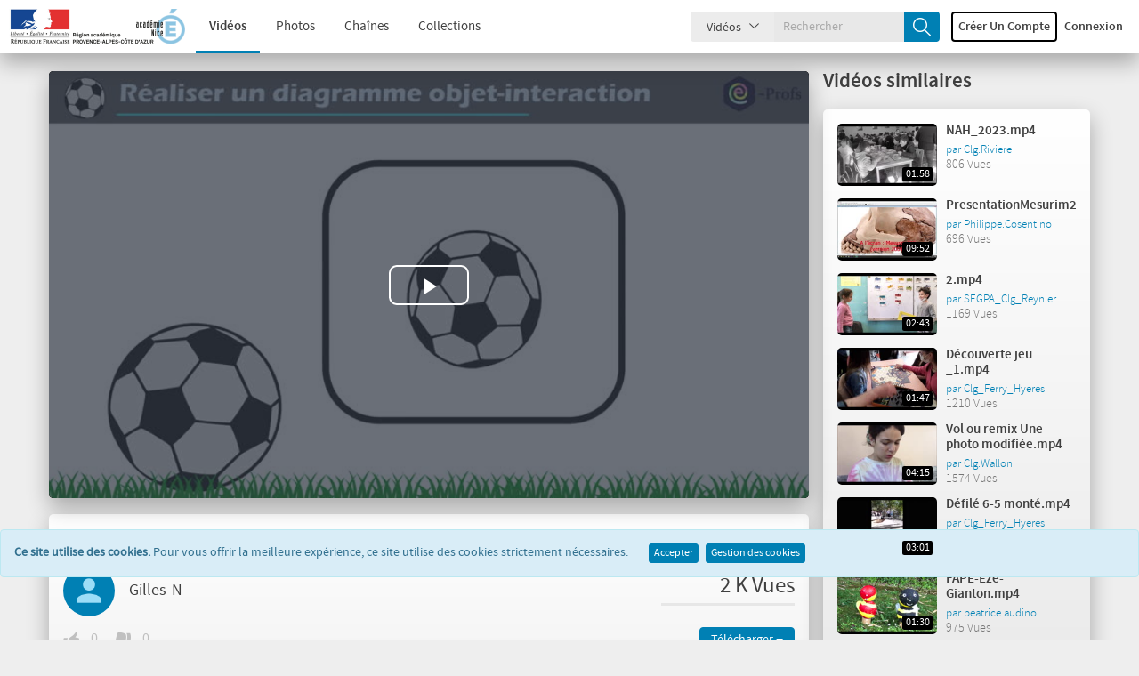

--- FILE ---
content_type: text/html; charset=UTF-8
request_url: https://acamedia.ac-nice.fr/watch_video.php?v=ARK92SW1GGXN
body_size: 9919
content:
	<!DOCTYPE HTML>
<html class="light">
	<head>
		<meta http-equiv="Content-Type" content="text/html; charset=utf-8">
		<meta name="viewport" content="width=device-width, initial-scale=1, minimum-scale=1, maximum-scale=1, user-scalable=no">
		<meta name="copyright" content="ClipBucketV5, maintenu par Oxygenz">

		<meta property="og:site_name" content="Acamedia" />
					<!-- Open Graph -->
			<meta property="og:title" content="🎬 diagramme objets interactions.mp4" />
			<meta property="og:description" content="diagramme objets interactions.mp4" />
			<meta property="og:type" content="video.other" />
			<meta property="og:url" content="https://acamedia.ac-nice.fr/diagramme-objets-interactionsmp4_v7333" />
			<meta property="og:image" content="https://acamedia.ac-nice.fr/files/thumbs/2022/01/18/1642502338e849a-768x432-0001.jpg" />
			<meta property="og:video" content="https://acamedia.ac-nice.fr/diagramme-objets-interactionsmp4_v7333" />
			<meta property="og:video:type" content="text/html" />
			<meta property="og:video:width" content="1280" />
			<meta property="og:video:height" content="720" />
			<!-- Twitter Card -->
			<meta name="twitter:card" content="summary_large_image" />
			<meta name="twitter:title" content="🎬 diagramme objets interactions.mp4" />
			<meta name="twitter:description" content="diagramme objets interactions.mp4" />
			<meta name="twitter:image" content="https://acamedia.ac-nice.fr/files/thumbs/2022/01/18/1642502338e849a-768x432-0001.jpg" />
			<meta name="twitter:image:alt" content="diagramme objets interactions.mp4" />
		
		<link rel="apple-touch-icon" sizes="57x57" href="https://acamedia.ac-nice.fr/files/logos/favicon.png?v=1769497857">
		<link rel="apple-touch-icon" sizes="60x60" href="https://acamedia.ac-nice.fr/files/logos/favicon.png?v=1769497857">
		<link rel="apple-touch-icon" sizes="72x72" href="https://acamedia.ac-nice.fr/files/logos/favicon.png?v=1769497857">
		<link rel="apple-touch-icon" sizes="76x76" href="https://acamedia.ac-nice.fr/files/logos/favicon.png?v=1769497857">
		<link rel="apple-touch-icon" sizes="114x114" href="https://acamedia.ac-nice.fr/files/logos/favicon.png?v=1769497857">
		<link rel="apple-touch-icon" sizes="120x120" href="https://acamedia.ac-nice.fr/files/logos/favicon.png?v=1769497857">
		<link rel="apple-touch-icon" sizes="144x144" href="https://acamedia.ac-nice.fr/files/logos/favicon.png?v=1769497857">
		<link rel="apple-touch-icon" sizes="152x152" href="https://acamedia.ac-nice.fr/files/logos/favicon.png?v=1769497857">
		<link rel="apple-touch-icon" sizes="180x180" href="https://acamedia.ac-nice.fr/files/logos/favicon.png?v=1769497857">
		<link rel="icon" type="image/png" sizes="192x192" href="https://acamedia.ac-nice.fr/files/logos/favicon.png?v=1769497857">
		<link rel="icon" type="image/png" sizes="32x32" href="https://acamedia.ac-nice.fr/files/logos/favicon.png?v=1769497857">
		<link rel="icon" type="image/png" sizes="96x96" href="https://acamedia.ac-nice.fr/files/logos/favicon.png?v=1769497857">
		<link rel="icon" type="image/png" sizes="16x16" href="https://acamedia.ac-nice.fr/files/logos/favicon.png?v=1769497857">
		<meta name="msapplication-TileImage" content="https://acamedia.ac-nice.fr/files/logos/favicon.png?v=1769497857">
		<meta name="msapplication-TileColor" content="#ffffff">
		<meta name="theme-color" content="#ffffff">
		
		<meta name="keywords" content="">
		<meta name="description" content="ClipBucketV5 is a photo & video sharing script, by Oxygenz">
		<meta name="distribution" content="global">

		<title>Diagramme objets interactions.mp4 - Acamedia</title>
																						<script>
			var loadingImg = '<i class="glyphicon glyphicon-refresh animate-spin"></i>';
			var loading = '<i class="glyphicon glyphicon-refresh animate-spin"></i> Chargement...';
			var baseurl = "https://acamedia.ac-nice.fr/",
				imageurl = "https://acamedia.ac-nice.fr/styles/cb_28/images",
				userid = "",
				THIS_PAGE = "watch_video";

            var lang_subscribe = "S'abonner";
            var lang_unsubscribe = "Se désabonner";
			let lang_search_too_short = "La recherche %s est trop courte!";
			var fastQitems = "no";
			var pageNow = "watch_video";
			var tag_too_short = "Les tags de moins de 3 caractères ne sont pas autorisés";
			var allow_tag_space = false;
			var allow_username_spaces = false;
		</script>

									<script src="https://acamedia.ac-nice.fr/vendor/components/jquery/jquery.min.js?v=55310" type="text/javascript"></script>
							<script src="https://acamedia.ac-nice.fr/js/jquery-ui-1.13.2.min.js?v=55310" type="text/javascript"></script>
							<script src="https://acamedia.ac-nice.fr/styles/cb_28/theme/js/clipbucket.min.js?v=55310" type="text/javascript"></script>
							<script src="https://acamedia.ac-nice.fr/js/jquery_plugs/cookie.min.js?v=55310" type="text/javascript"></script>
							<script src="https://acamedia.ac-nice.fr/js/functions.min.js?v=55310" type="text/javascript"></script>
							<script src="https://acamedia.ac-nice.fr/styles/cb_28/theme/js/bootstrap.min.js?v=55310" type="text/javascript"></script>
							<script src="https://acamedia.ac-nice.fr/styles/cb_28/theme/js/custom.min.js?v=55310" type="text/javascript"></script>
							<script src="https://acamedia.ac-nice.fr/styles/cb_28/theme/js/fast_qlist.min.js?v=55310" type="text/javascript"></script>
							<script src="https://acamedia.ac-nice.fr/vendor/select2/select2/dist/js/select2.min.js?v=55310" type="text/javascript"></script>
							<script src="https://acamedia.ac-nice.fr/player/CB_video_js/js/video.min.js?v=55310" type="text/javascript"></script>
							<script src="https://acamedia.ac-nice.fr/player/CB_video_js/lang/fr.js?v=55310" type="text/javascript"></script>
							<script src="https://acamedia.ac-nice.fr/player/CB_video_js/plugin/clipbucket/videojs-clipbucket.min.js?v=55310" type="text/javascript"></script>
							<script src="https://acamedia.ac-nice.fr/player/CB_video_js/plugin/playinline/iphone-inline-video.min.js?v=55310" type="text/javascript"></script>
							<script src="https://acamedia.ac-nice.fr/player/CB_video_js/plugin/resolution/videojs-resolution.min.js?v=55310" type="text/javascript"></script>
							<script src="https://acamedia.ac-nice.fr/player/CB_video_js/plugin/hls-quality-selector/videojs-hls-quality-selector.min.js?v=55310" type="text/javascript"></script>
							<script src="https://acamedia.ac-nice.fr/player/CB_video_js/plugin/chromecast/cast_sender.js?v=55310" type="text/javascript"></script>
							<script src="https://acamedia.ac-nice.fr/player/CB_video_js/plugin/chromecast/videojs-chromecast.min.js?v=55310" type="text/javascript"></script>
							<script src="https://acamedia.ac-nice.fr/player/CB_video_js/plugin/thumbnails/videojs-thumbnails.min.js?v=55310" type="text/javascript"></script>
							<script src="https://acamedia.ac-nice.fr/player/CB_video_js/plugin/vr/videojs-vr.min.js?v=55310" type="text/javascript"></script>
							<script src="https://acamedia.ac-nice.fr/styles/cb_28/theme/js/tag-it.min.js?v=55310" type="text/javascript"></script>
							<script src="https://acamedia.ac-nice.fr/styles/cb_28/theme/js/pages/watch_video/watch_video.min.js?v=55310" type="text/javascript"></script>
							<script src="https://acamedia.ac-nice.fr/styles/cb_28/theme/js/init_readonly_tag/init_readonly_tag.min.js?v=55310" type="text/javascript"></script>
							<script src="https://acamedia.ac-nice.fr/styles/cb_28/theme/js/pages/add_comment/add_comment.min.js?v=55310" type="text/javascript"></script>
							<script src="https://acamedia.ac-nice.fr/libs/toastui/toastui-editor-all.min.js?v=55310" type="text/javascript"></script>
							<script src="https://acamedia.ac-nice.fr/libs/toastui/i18n/fr.min.js?v=55310" type="text/javascript"></script>
					
									<link rel="stylesheet" href="https://acamedia.ac-nice.fr/styles/cb_28/theme/css/bootstrap.min.css?v=55310">
							<link rel="stylesheet" href="https://acamedia.ac-nice.fr/vendor/fortawesome/font-awesome/css/font-awesome.min.css?v=55310">
							<link rel="stylesheet" href="https://acamedia.ac-nice.fr/styles/cb_28/theme/css/icon-font.css?v=55310">
							<link rel="stylesheet" href="https://acamedia.ac-nice.fr/styles/cb_28/theme/css/all.min.css?v=55310">
							<link rel="stylesheet" href="https://acamedia.ac-nice.fr/styles/cb_28/theme/css/clipbucket.min.css?v=55310">
							<link rel="stylesheet" href="https://acamedia.ac-nice.fr/libs/jquery_ui/jquery_ui.min.css?v=55310">
							<link rel="stylesheet" href="https://acamedia.ac-nice.fr/vendor/select2/select2/dist/css/select2.min.css?v=55310">
							<link rel="stylesheet" href="https://acamedia.ac-nice.fr/styles/cb_28/theme/css/themes/light.min.css?v=55310">
							<link rel="stylesheet" href="https://acamedia.ac-nice.fr/styles/cb_28/theme/css/themes/default.min.css?v=55310">
							<link rel="stylesheet" href="https://acamedia.ac-nice.fr/player/CB_video_js/css/video-js.min.css?v=55310">
							<link rel="stylesheet" href="https://acamedia.ac-nice.fr/player/CB_video_js/plugin/clipbucket/videojs-clipbucket.min.css?v=55310">
							<link rel="stylesheet" href="https://acamedia.ac-nice.fr/player/CB_video_js/plugin/resolution/videojs-resolution.min.css?v=55310">
							<link rel="stylesheet" href="https://acamedia.ac-nice.fr/player/CB_video_js/plugin/chromecast/videojs-chromecast.min.css?v=55310">
							<link rel="stylesheet" href="https://acamedia.ac-nice.fr/player/CB_video_js/plugin/thumbnails/videojs-thumbnails.min.css?v=55310">
							<link rel="stylesheet" href="https://acamedia.ac-nice.fr/player/CB_video_js/plugin/vr/videojs-vr.min.css?v=55310">
							<link rel="stylesheet" href="https://acamedia.ac-nice.fr/styles/cb_28/theme/css/jquery.tagit.min.css?v=55310">
							<link rel="stylesheet" href="https://acamedia.ac-nice.fr/styles/cb_28/theme/css/tagit.ui-zendesk.min.css?v=55310">
							<link rel="stylesheet" href="https://acamedia.ac-nice.fr/styles/cb_28/theme/css/readonly_tag.min.css?v=55310">
							<link rel="stylesheet" href="https://acamedia.ac-nice.fr/libs/toastui/toastui-editor.min.css?v=55310">
					
		<script type="text/javascript">
    var imageurl          = 'https://acamedia.ac-nice.fr/styles/cb_28/images';
    var lang_reply_to     = "Répondre à";
    var lang_reply        = "Répondre";
    var lang_load_more    = "Charger plus";
    var lang_loading      = "Chargement";
    var lang_add_comment  = "Commenter";

    var uploadError = false;
    var lang = new Array();
        lang['saveData']            = 'Save Data';
        lang['savingData']          = 'Saving...';
        lang['upload_video_button'] = 'Browse videos';
        lang['cancel']              = 'Annuler';
    var uploadScriptPath = 'https://acamedia.ac-nice.fr/actions/file_uploader.php';

    function updateEmbed(width,height) {
        $('#embed_code').val($('#embed_code').val().replace(/width=\"([0-9]+)\"/g, 'width="' + width + '"'));
        $('#embed_code').val($('#embed_code').val().replace(/height=\"([0-9]+)\"/g, 'height="' + height + '"'));
    }
</script>

<script type="text/javascript">
    callURLParser();
</script>





        <meta property="og:title" content="diagramme objets interactions.mp4" />
    <meta property="og:description" content="diagramme objets interactions.mp4" />
    <meta property="og:image" content="https://acamedia.ac-nice.fr/files/thumbs/2022/01/18/1642502338e849a-768x432-0001.jpg" />
    <meta property="og:image:width" content="768" />
    <meta property="og:image:height" content="432" />
    <meta property="og:image:type" content="image/jpeg" />
    <meta property='og:url' content='https://acamedia.ac-nice.fr/diagramme-objets-interactionsmp4_v7333'/>
    <meta property='og:site_name' content=''/>







<!-- ClipBucketV5 version 5.5.3 - 10 -->
				<script>
			$(document).ready(function(){
				$( 'ul#photos li:visible' ).each( function( i ){
					$( this )[ (1&i) ? 'addClass' : 'removeClass' ]( 'photo-land-no' );
				});
			});
		</script>
	</head>
	<body>
																					<div id="qlist_main" class="quicklist_box" style="display:none;">
	<div class="quicklist_box_head clearfix">
		<span class="quick_title">Quicklists (<span id="qlist_count">0</span>)</span>
		<div class="btn-group">
			<a class="ql_show-hide1 glyphicon glyphicon-plus btn btn-danger btn-sm" href="javascript:void(0);" onClick="quick_show_hide_toggle('#quicklist_cont')"></a>
			<a class="ql_rem glyphicon glyphicon-trash btn btn-danger btn-sm" href="javascript:void(0);"></a>
		</div>
	</div>
	<div id="quicklist_cont" class="quicklist_cont" style="display:block;">
				<div id="my_quicklist" class="my_quicklist">
		</div>
	</div>
</div>
		
		    	<div id="container" >
			
			           		 
            
<header id="header" class="clearfix">
    <nav class="navbar navbar-default">
        <div class="container-fluid">
            <div class="header-holder">
                <div class="navbar-header clearfix">

                    <button class="navbar-toggle" data-toggle="collapse" data-target="#bs-collapse">Menu<span class="icon-down-arrow"></span></button>

                    
                    <h1 class="logo no_select">
                        <a href="https://acamedia.ac-nice.fr/">
                            <img alt="logo" src="https://acamedia.ac-nice.fr/files/logos/logo.png?v=1769497857" class="img-responsive"/>
                        </a>
                    </h1>
                    

                    <a href="javascript:void(0);" class="btn-search-toggle btn visible-xs">
                        <i class="icon-search"></i>
                    </a>
                </div>

                <div class="collapse navbar-collapse" id="bs-collapse">
                    <div class="menu-holder">
                        <div class="col">
                            <nav class="main-links">
                                                                <ul>
                                    

                                                                                                                                                                                                                                                                                                                                                        <li class="active"><a href="https://acamedia.ac-nice.fr/videos/">Vidéos</a></li>
                                                                                                                                                                                                                                                                                                        <li ><a href="https://acamedia.ac-nice.fr/photos/">Photos</a></li>
                                                                                                                                                                                                                                                                                                        <li ><a href="https://acamedia.ac-nice.fr/channels/">Chaînes</a></li>
                                                                                                                                                                                                                                                                                                        <li ><a href="https://acamedia.ac-nice.fr/collections/">Collections</a></li>
                                                                                                                        
                                    
                                </ul>
                            </nav>
                        </div>
                                                                                                                                                                                                                                                                                                                                                                                                        <div class="col btn-holder user_menu text-right">
                                                            <div class="search">
                                    <form class="search-form" action="https://acamedia.ac-nice.fr/search_result.php">
                                        <div class="cbsearchtype">
                                            <div class="search-drop">
                                                <button id="searchTypes" tabindex="-1" data-toggle="dropdown" class="btn btn-default dropdown-toggle search-drop-btn" type="button">
                                                    <span class="search-type">Vidéos</span>
                                                    <span class="icon-down-arrow"></span>
                                                </button>
                                                <ul class="dropdown-menu">
                                                                                                            <li value="videos" >
                                                            <a class="s-types" href="#" valNow="channels">Chaînes</a>
                                                        </li>
                                                                                                            <li value="videos" >
                                                            <a class="s-types" href="#" valNow="collections">Collections</a>
                                                        </li>
                                                                                                            <li value="videos" >
                                                            <a class="s-types" href="#" valNow="photos">Photos</a>
                                                        </li>
                                                                                                            <li value="videos" >
                                                            <a class="s-types" href="#" valNow="videos">Vidéos</a>
                                                        </li>
                                                                                                        
                                                </ul>
                                            </div>
                                            <input type="text" class="form-control" name="query" placeholder="Rechercher" value="" id="query"/>
                                            <input type="hidden" name="type" class="type" value="videos" id="type"/>
                                            <button tabindex="-1" type="submit" name="cbsearch" id="cbsearch" class="btn btn-default btn-search icon-search"></button>
                                        </div>
                                    </form>
                                </div>
                                                        <ul class="nav navbar-nav navbar-right right-menu">
                                
                                                                            <li class="navbar-sm-login-links" ">
                                            <a class="btn btn-default btn-newacc " href="https://acamedia.ac-nice.fr/signup">
                                                Créer un compte</a>
                                        </li>
                                                                        <li class="navbar-sm-login-links">
                                        <a class="btn btn-default btn-login" href="https://acamedia.ac-nice.fr/signin">Connexion</a>
                                    </li>

                                                            </ul>
                        </div>
                    </div>
                </div>
            </div>
        </div>
    </nav>
</header>
<div class="taskHandler" style="display: none;">
  <div class="spinner-content" id="spinner-content">
    <p class="fa-spinner fa animate-spin"></p>
    <br/>
    <p>Chargement</p>
  </div>
</div>        	
			


			
						    <div id="main" class="clearfix container">
    <div class="clearfix">
        <section id="content" class="clearfix videos">
            <div class="clearfix player-holder">
                            <div id="cb_player" class="cb_player no_select">
        <script type="text/javascript">
    var lang_by = "par";
    var lang_quality = "Qualité";
    var lang_player_replay = "Rejouer la vidéo";
    var video_id = "7333";
    var video_key = "ARK92SW1GGXN";
    var autoplay = "no" === 'yes';
    var video_uploader = "Gilles-N";
    var video_title = "diagramme objets interactions.mp4";
</script>


<video playsinline id="cb_video_js_7333" class="video-js vjs-default-skin vjs-show-big-play-button-on-pause" height="100%" width="100%" poster="https://acamedia.ac-nice.fr/files/thumbs/2022/01/18/1642502338e849a-768x432-0001.jpg">
                        				                <source src='https://acamedia.ac-nice.fr/files/videos/2022/01/18/1642502338e849a-720.mp4' type="video/mp4" res="720p" label="720p"/>
                                            				                <source src='https://acamedia.ac-nice.fr/files/videos/2022/01/18/1642502338e849a-360.mp4' type="video/mp4" res="360p" label="360p"/>
                                                    <p class="vjs-no-js">To view this video please enable JavaScript, and consider upgrading to a web browser that <a href="http://videojs.com/html5-video-support/" target="_blank">supports HTML5 video</a></p>
</video>


<script type="text/javascript">
    //player settings
    var cb_player_setup = {
        plugins : { },
        "techOrder" : ['html5'],
        "controls": true,
        "autoplay": autoplay,
        "muted": autoplay,
        "preload": "auto",
        "loop" : false,
        "fluid": true,
        "responsive": true,

        playbackRates: [0.5, 0.75, 1, 1.25, 1.5, 2],
        controlBar: {
            children: [
                "PlayToggle", // Play/Pause
                "VolumePanel", // Gestion du volume
                "ProgressControl", // Barre de chargement
                "RemainingTimeDisplay", // Temps restant
                "PlaybackRateMenuButton", // Vitesse de lecture
                "subsCapsButton", // Sous-titres
                "audioTrackButton", //Pistes audio
                "PictureInPictureToggle", // PictureInPicture
                "FullscreenToggle", // Plein écran
                "ChromeCastButton",            ]
        }
    };

    //Setting CallBack
    var cb_vjs_callback = function(){

        // PLUGIN : Clipbucket - Header
        var header_options = {
            uploader : video_uploader,
            videotitle : video_title,
            videoid : video_id
        };
        this.clipbucket_header(header_options);

        // PLUGIN : Clipbucket - Controlbar Logo
        if( "yes" === 'yes' ){
            var controlbar_logo_options = {
                branding_logo : "https://acamedia.ac-nice.fr/files/logos/player-logo.png?v=1769497857",
                product_link : "#"
            };
            this.clipbucket_controlbar_logo(controlbar_logo_options);
        }

        // PLUGIN : Clipbucket - Volume
        this.clipbucket_volume();

        // PLUGIN : resolution MP4
                var res_options = {
            default : "high"
        };
        this.videoJsResolutionSwitcher(res_options);
        
        
                this.thumbnails({0: {
                    src: 'https://acamedia.ac-nice.fr/files/thumbs/2022/01/18/1642502338e849a-168x105-0001.jpg'
                },32: {
                    src: 'https://acamedia.ac-nice.fr/files/thumbs/2022/01/18/1642502338e849a-168x105-0002.jpg'
                },64: {
                    src: 'https://acamedia.ac-nice.fr/files/thumbs/2022/01/18/1642502338e849a-168x105-0003.jpg'
                },96: {
                    src: 'https://acamedia.ac-nice.fr/files/thumbs/2022/01/18/1642502338e849a-168x105-0004.jpg'
                },128: {
                    src: 'https://acamedia.ac-nice.fr/files/thumbs/2022/01/18/1642502338e849a-168x105-0005.jpg'
                }});
        
        
        this.on('ended', function() {
            let player_tmp = this;
            this.bigPlayButton.hide();
            let replay = $('<button class="vjs-replay-button" type="button" title="' + lang_player_replay + '" aria-disabled="false"><span class="vjs-icon-placeholder" aria-hidden="true"></span><span class="vjs-control-text" aria-live="polite">' + lang_player_replay + '</span></button>');
            $(this.el()).append(replay);
            this.one('play', function() {
                replay.remove();
                player_tmp.bigPlayButton.show();
            });
            replay.on('click', function() {
                $.post(baseurl + 'actions/increment_video_view.php', {video_key: video_key});
                player_tmp.currentTime(0);
                player_tmp.play();
                replay.remove();
                player_tmp.bigPlayButton.show();
            });
        });
        
    }

    //Initializing
    $(document).ready(function() {
        var cb_player = new videojs('cb_video_js_' + video_id, cb_player_setup, cb_vjs_callback);
        
        $('body').keydown(function(e)
        {
            if( $(document.activeElement).is('body') ||
                $(document.activeElement).is('button.vjs-fullscreen-control') ||
                $(document.activeElement).is('div.vjs-volume-menu-button') ||
                $(document.activeElement).is('video') )
            {
                if( e.keyCode === 0 || e.keyCode === 32 )
                {
                    e.preventDefault();
                    if( cb_player.paused() ){
                        cb_player.play();
                    } else {
                        cb_player.pause();
                    }
                }
            }
        });
    });

</script>


    </div>
            </div>
                        <section class="video-details clearfix">
                <header class="clearfix details">
                    <h1 title="diagramme objets interactions.mp4">diagramme objets interactions.mp4</h1>
                    <div class="user-video-info clearfix">

                                                                                    <a href="https://acamedia.ac-nice.fr/user/Gilles-N" class="avatar">
                                    <img src="https://acamedia.ac-nice.fr/images/avatars/no_avatar.png" class="img-responsive no_select"/>
                                </a>
                                                                            <h2 class="user-title">
                                                                                                <a href="https://acamedia.ac-nice.fr/user/Gilles-N">Gilles-N</a>
                                                                                    </h2>
                        <div class="views-counter">
							<span>
								                                    2 K
                                                                                                    Vues
                                                                							</span>

                        </div>
                    </div>
                    <div class="user-likes-sub clearfix">
                        <div class="clearfix like-rating col-lg-6 col-md-6 col-sm-6 col-xs-12" id="rating_container">
                            <div class="watch-rating-inline">
                                                                    
<div class="clearfix rating">
	<div class="clearfix rating-holder">
		<div class="likes like-dislike">
			<a  onclick="_cb.rateNew('7333','5','video')" href="javascript:void(0);"><span class="icon-thumbup"></span></a>
			<span>0</span>
		</div>
		<div class="dislikes like-dislike">
			<a  onclick="_cb.rateNew('7333','1','video')" href="javascript:void(0);"><span class="icon-thumbdown"></span></a>
			<span>0</span>
		</div>
	</div>
	<div id="rating_result_container" class="clearfix rating-alert">
        	</div>
</div>

                                                                                            </div>
                        </div>
                        <div class="clearfix subscribe-col col-lg-6 col-md-6 col-sm-6 col-xs-12">
                            
                            
                                                            <div class="dropdown">
                                    <button class="btn btn-success dropdown-toggle" type="button" id="dropdownMenu1" data-toggle="dropdown" aria-expanded="true">
                                        Télécharger
                                        <span class="caret"></span>
                                    </button>
                                    <ul class="dropdown-menu pull-right" role="menu" aria-labelledby="dropdownMenu1">
                                                                                                                                                                                                                                                                                                            <li role="presentation">
                                                <a role="menuitem" tabindex="-1" href="https://acamedia.ac-nice.fr/files/videos/2022/01/18/1642502338e849a-720.mp4" download>
                                                    <span class="glyphicon glyphicon-download-alt"></span> 720</a>
                                            </li>
                                                                                                                                                                                                                                                                    <li role="presentation">
                                                <a role="menuitem" tabindex="-1" href="https://acamedia.ac-nice.fr/files/videos/2022/01/18/1642502338e849a-360.mp4" download>
                                                    <span class="glyphicon glyphicon-download-alt"></span> 360</a>
                                            </li>
                                                                            </ul>
                                </div>
                                                    </div>
                    </div>
                </header>
                <div id="messageFav" class="alert alert-info marginTop" style="display:none;"></div>
                <div class="view-tabs clearfix">
                    <ul class="clearfix nav nav-tabs">
                        <li class="active">
                            <a href="#cb-item-info" data-toggle="tab"><span class="icon-info"></span>Info</a>
                        </li>
                                                    <li>
                                <a href="#cb-item-share" data-toggle="tab"><span class="icon-share"></span>Partager / Intégrer</a>
                            </li>
                                                                    </ul>
                    <div class="tab-content clearfix">
                        <div class="tab-pane fade in clearfix active" id="cb-item-info">
                            <div class="clearfix watch-vid-details">
                                                                <p style="white-space: pre-line;">diagramme objets interactions.mp4</p>
                                <ul class="clearfix desc-list">
                                                                            <li><strong>Catégorie</strong>:&nbsp;<a href="https://acamedia.ac-nice.fr/videos/5/2/all_time/1">Non cat&eacute;goris&eacute;es</a></li>
                                                                        <li><strong>Durée</strong>:&nbsp;02:40</li>
                                    <li><strong>Date</strong>:&nbsp; Il y a 4 ans</li>
                                                                                                                                                                                                                                                                                            </ul>
                            </div>
                        </div>
                                                    <div class="tab-pane fade in clearfix" id="cb-item-share">
                                                    <div id="share_form_div" class="action_box share_form clearfix">
                        <ul class="social-share">
                <li>
                    <a href="http://www.facebook.com/sharer/sharer.php?s=100&p[url]=https%3A%2F%2Facamedia.ac-nice.fr%2Fdiagramme-objets-interactionsmp4_v7333&p[images][0]=https://acamedia.ac-nice.fr/files/thumbs/2022/01/18/1642502338e849a-168x105-0001.jpg&p[title]=diagramme+objets+interactions.mp4&p[summary]=diagramme+objets+interactions.mp4" target="_blank" class="btn-fb icon-facebook">
                        <span>Facebook</span>
                    </a>
                </li>
                <li>
                    <a href="https://twitter.com/share" target="_blank" class="btn-tw icon-twitter">
                        <span>Twitter</span>
                    </a>
                </li>
                <li>
                    <a href="https://plus.google.com/share?url=https%3A%2F%2Facamedia.ac-nice.fr%2F" target="_blank" class="btn-gplus icon-gplus">
                        <span>Google Plus</span>
                    </a>
                </li>
            </ul>
            <hr/>
        
                    <div class="form-group">
                <label for="embed_code" class="block-label">Embed Code</label>
                <textarea name="embed_code" id="embed_code" onclick="this.select()" class="form-control">&lt;iframe width=&quot;300&quot; height=&quot;250&quot; src=&quot;https://acamedia.ac-nice.fr/player/embed_player.php?vid=ARK92SW1GGXN&quot; frameborder=&quot;0&quot; allowfullscreen&gt;&lt;/iframe&gt;</textarea>
            </div>
            <div class="form-group">
                <label class="block-label">Player Size</label>
                <div class="clearfix">
                    <label class="radio-inline">
                        <input type="radio" name="player_size" value="default" id="player_size_0" checked onclick="updateEmbed('300' ,'250')">
                        Default (300x250)
                    </label>

                    <label class="radio-inline">
                        <input type="radio" name="player_size" value="small" id="player_size_1" onclick="updateEmbed('440','272')">
                        Small (440x272)
                    </label>

                    <label class="radio-inline">
                        <input type="radio" name="player_size" value="medium" id="player_size_2" onclick="updateEmbed('540','334')">
                        Medium (540x334)
                    </label>

                    <label class="radio-inline">
                        <input type="radio" name="player_size" value="large" id="player_size_3" onclick="updateEmbed('600','370')">
                        Large (600x370)
                    </label>
                    <label class="block-label clearfix">Custom Size</label>
                    <form class="form-inline">
                        <div class="form-group">
                            <label for="player_size_width">Width</label>
                            <input type="text" class="form-control" id="player_size_width" value="640" placeholder="Player width here">
                        </div>
                        <div class="form-group">
                            <label for="player_size_height">Height</label>
                            <input type="text" class="form-control" id="player_size_height" value="360" placeholder="Player height here">
                        </div>
                    </form>

                </div>
            </div>
            <hr/>
        
                <div class="form-group">
            <label for="link_video" class="block-label">Lien de la vidéo</label>
            <input type="text" name="link_video" id="link_video" value="https://acamedia.ac-nice.fr/diagramme-objets-interactionsmp4_v7333" onclick="this.select()" class="form-control">
        </div>
        <hr/>
    
    
    
</div>

<script>
    $(function () {
        $('body').on('submit', '#cb_share_item', function (e) {
            e.preventDefault();
            _cb.submit_share_form('share_form', 'video');
            return false;
        })
    })

    $("#player_size_width, #player_size_height").keyup(function () {
        var newWidth = '',
            newHeight = '',
            currentVal = $(this).val();

        if ($.isNumeric(currentVal)) {
            newWidth = $('#player_size_width').val();
            newHeight = $('#player_size_height').val();
            updateEmbed(newWidth, newHeight);
        } else {
            alert("Only integer values are allowed");
        }
    });
</script>
                            </div>
                                                                    </div>
                </div>
            </section>

                            <div class="clearfix comments-block">
                                            <div class="collectionComments addComment">
                            <h2>
                                                                    Commentaire
                                                                (<span id="comment_count">0</span>)
                            </h2>
                            <a data-toggle="collapse" class="collapsing_arrow collapsed" href="#bloc-comment" aria-expanded="false" aria-controls="bloc-comment">
                                <span class="icon-up-arrow" title="Afficher les commentaires"></span>
                            </a>
                            <div id="bloc-comment" class="collapse">
                                <div class="add-comments clearfix" id="add_comment">
		<form name="comment_form" method="post" id="comment_form" onsubmit="return false;">
		<div class="clearfix com-txtarea">
			<span id="comment_err_output" class="alert alert-danger comment_err_output pull-left" style="display:none;width:100%;"></span>
			<span id="comment_msg_output" class="alert alert-success comment_msg_output pull-left" style="display:none;width:100%;"></span>
			<input type="hidden" name="reply_to" id="reply_to" value="0"/>
			<input type="hidden" name="obj_id" id="obj_id" value="7333"/>
			<input type="hidden" name="type" value="v"/>
							<div class="form-group">
					<label for="name" class="block-label">Nom</label>
					<input type="text" name="name" id="name" class="form-control" placeholder="Votre nom"/>
				</div>
				<div class="form-group">
					<label for="email" class="block-label">Email (Won't display)</label>
					<input type="text" name="email" id="email" class="form-control" placeholder="Votre Email"/>
				</div>
			
														 
			
			
			<div class="form-group clearfix">
				<div class="avatar_comment_as">
					<img alt="avatar" src="https://acamedia.ac-nice.fr/images/avatars/no_avatar.png" class="img-circle no_select"/>
				</div>
				<div class="comment_txt_area">
										<div id="comment_box_visual_editor"></div>
					<input type="hidden" name="comment" id="comment_box"/>
									</div>
			</div>
			<div class="clearfix text-right">
				<input type="button" name="add_comment" id="add_comment_button" class="btn btn-submit btn-primary" value="Commenter"/>
			</div>
		</div>
		
		<div class="clearfix" id="msg_container"></div>
	</form>
	
</div>

<script type="text/javascript">
	window.visual_editor_comments_enabled = "1";
	window.visual_editor_comments_placeholder = "Veuiller saisir quelque chose dans le champ commentaire";
	window.default_theme = "light";
	window.current_language = "fr";
	window.toastui_editor_theme_dark_url = "https://acamedia.ac-nice.fr/libs/toastui/toastui-editor-dark.min.css";
</script>

                                <div class="userComments">
                                    <ul id="userCommentsList" style="margin-left:-40px;"></ul>
                                </div>
                            </div>
                        </div>
                                    </div>
                    </section>
        <aside id="sidebar">
            
                            <h2>Vidéos similaires</h2>
                <div class="clearfix sidebar-items">
                                                                                                    <div class="clearfix popular-video">
                                    <div class="featured-video clearfix">
        <div class="video_thumb">
            <a href="https://acamedia.ac-nice.fr/nah2023mp4_v8349" class="no_overflow">
                <img src="https://acamedia.ac-nice.fr/files/thumbs/2023/02/10/1676049460cc669-168x105-0001.jpg"  class="img-responsive " data-thumbs='["https:\/\/acamedia.ac-nice.fr\/files\/thumbs\/2023\/02\/10\/1676049460cc669-168x105-0001.jpg","https:\/\/acamedia.ac-nice.fr\/files\/thumbs\/2023\/02\/10\/1676049460cc669-168x105-0002.jpg","https:\/\/acamedia.ac-nice.fr\/files\/thumbs\/2023\/02\/10\/1676049460cc669-168x105-0003.jpg","https:\/\/acamedia.ac-nice.fr\/files\/thumbs\/2023\/02\/10\/1676049460cc669-168x105-0004.jpg","https:\/\/acamedia.ac-nice.fr\/files\/thumbs\/2023\/02\/10\/1676049460cc669-168x105-0005.jpg"]'/>
                                    <time class="duration" title="Video duration : 01:58">01:58</time>
                            </a>
        </div>

        <div class="details_block">
            <strong class="title"><a href="https://acamedia.ac-nice.fr/nah2023mp4_v8349">NAH_2023.mp4</a></strong>

                        <span class="author">par
                            <a href="https://acamedia.ac-nice.fr/user/Clg.Riviere">Clg.Riviere</a>
                        </span>
            
            <div class="views-date">
                <span>806&nbsp;Vues</span>
            </div>
        </div>
    </div>









                            </div>
                                                                                <div class="clearfix popular-video">
                                    <div class="featured-video clearfix">
        <div class="video_thumb">
            <a href="https://acamedia.ac-nice.fr/presentationmesurim2mp4_v8686" class="no_overflow">
                <img src="https://acamedia.ac-nice.fr/files/thumbs/2023/06/05/1685966307ce0ee-168x105-0001.jpg"  class="img-responsive " data-thumbs='["https:\/\/acamedia.ac-nice.fr\/files\/thumbs\/2023\/06\/05\/1685966307ce0ee-168x105-0001.jpg","https:\/\/acamedia.ac-nice.fr\/files\/thumbs\/2023\/06\/05\/1685966307ce0ee-168x105-0002.jpg","https:\/\/acamedia.ac-nice.fr\/files\/thumbs\/2023\/06\/05\/1685966307ce0ee-168x105-0003.jpg","https:\/\/acamedia.ac-nice.fr\/files\/thumbs\/2023\/06\/05\/1685966307ce0ee-168x105-0004.jpg","https:\/\/acamedia.ac-nice.fr\/files\/thumbs\/2023\/06\/05\/1685966307ce0ee-168x105-0005.jpg"]'/>
                                    <time class="duration" title="Video duration : 09:52">09:52</time>
                            </a>
        </div>

        <div class="details_block">
            <strong class="title"><a href="https://acamedia.ac-nice.fr/presentationmesurim2mp4_v8686">PresentationMesurim2.mp4</a></strong>

                        <span class="author">par
                            <a href="https://acamedia.ac-nice.fr/user/Philippe.Cosentino">Philippe.Cosentino</a>
                        </span>
            
            <div class="views-date">
                <span>696&nbsp;Vues</span>
            </div>
        </div>
    </div>









                            </div>
                                                                                <div class="clearfix popular-video">
                                    <div class="featured-video clearfix">
        <div class="video_thumb">
            <a href="https://acamedia.ac-nice.fr/2mp4_v7576" class="no_overflow">
                <img src="https://acamedia.ac-nice.fr/files/thumbs/2022/03/25/1648238463d6e96-168x105-0001.jpg"  class="img-responsive " data-thumbs='["https:\/\/acamedia.ac-nice.fr\/files\/thumbs\/2022\/03\/25\/1648238463d6e96-168x105-0001.jpg","https:\/\/acamedia.ac-nice.fr\/files\/thumbs\/2022\/03\/25\/1648238463d6e96-168x105-0002.jpg","https:\/\/acamedia.ac-nice.fr\/files\/thumbs\/2022\/03\/25\/1648238463d6e96-168x105-0003.jpg","https:\/\/acamedia.ac-nice.fr\/files\/thumbs\/2022\/03\/25\/1648238463d6e96-168x105-0004.jpg","https:\/\/acamedia.ac-nice.fr\/files\/thumbs\/2022\/03\/25\/1648238463d6e96-168x105-0005.jpg"]'/>
                                    <time class="duration" title="Video duration : 02:43">02:43</time>
                            </a>
        </div>

        <div class="details_block">
            <strong class="title"><a href="https://acamedia.ac-nice.fr/2mp4_v7576">2.mp4</a></strong>

                        <span class="author">par
                            <a href="https://acamedia.ac-nice.fr/user/SEGPA_Clg_Reynier">SEGPA_Clg_Reynier</a>
                        </span>
            
            <div class="views-date">
                <span>1169&nbsp;Vues</span>
            </div>
        </div>
    </div>









                            </div>
                                                                                <div class="clearfix popular-video">
                                    <div class="featured-video clearfix">
        <div class="video_thumb">
            <a href="https://acamedia.ac-nice.fr/deacutecouverte-jeu-1mp4_v7850" class="no_overflow">
                <img src="https://acamedia.ac-nice.fr/files/thumbs/2022/06/07/16545932353cfa3-168x105-0001.jpg"  class="img-responsive " data-thumbs='["https:\/\/acamedia.ac-nice.fr\/files\/thumbs\/2022\/06\/07\/16545932353cfa3-168x105-0001.jpg","https:\/\/acamedia.ac-nice.fr\/files\/thumbs\/2022\/06\/07\/16545932353cfa3-168x105-0002.jpg","https:\/\/acamedia.ac-nice.fr\/files\/thumbs\/2022\/06\/07\/16545932353cfa3-168x105-0003.jpg","https:\/\/acamedia.ac-nice.fr\/files\/thumbs\/2022\/06\/07\/16545932353cfa3-168x105-0004.jpg"]'/>
                                    <time class="duration" title="Video duration : 01:47">01:47</time>
                            </a>
        </div>

        <div class="details_block">
            <strong class="title"><a href="https://acamedia.ac-nice.fr/deacutecouverte-jeu-1mp4_v7850">D&eacute;couverte jeu _1.mp4</a></strong>

                        <span class="author">par
                            <a href="https://acamedia.ac-nice.fr/user/Clg_Ferry_Hyeres">Clg_Ferry_Hyeres</a>
                        </span>
            
            <div class="views-date">
                <span>1210&nbsp;Vues</span>
            </div>
        </div>
    </div>









                            </div>
                                                                                <div class="clearfix popular-video">
                                    <div class="featured-video clearfix">
        <div class="video_thumb">
            <a href="https://acamedia.ac-nice.fr/vol-ou-remix-une-photo-modifieacuteemp4_v7807" class="no_overflow">
                <img src="https://acamedia.ac-nice.fr/files/thumbs/2022/05/28/165372980909d4e-168x105-0001.jpg"  class="img-responsive " data-thumbs='["https:\/\/acamedia.ac-nice.fr\/files\/thumbs\/2022\/05\/28\/165372980909d4e-168x105-0001.jpg","https:\/\/acamedia.ac-nice.fr\/files\/thumbs\/2022\/05\/28\/165372980909d4e-168x105-0002.jpg","https:\/\/acamedia.ac-nice.fr\/files\/thumbs\/2022\/05\/28\/165372980909d4e-168x105-0003.jpg","https:\/\/acamedia.ac-nice.fr\/files\/thumbs\/2022\/05\/28\/165372980909d4e-168x105-0004.jpg"]'/>
                                    <time class="duration" title="Video duration : 04:15">04:15</time>
                            </a>
        </div>

        <div class="details_block">
            <strong class="title"><a href="https://acamedia.ac-nice.fr/vol-ou-remix-une-photo-modifieacuteemp4_v7807">Vol ou remix Une photo modifi&eacute;e.mp4</a></strong>

                        <span class="author">par
                            <a href="https://acamedia.ac-nice.fr/user/Clg.Wallon">Clg.Wallon</a>
                        </span>
            
            <div class="views-date">
                <span>1574&nbsp;Vues</span>
            </div>
        </div>
    </div>









                            </div>
                                                                                <div class="clearfix popular-video">
                                    <div class="featured-video clearfix">
        <div class="video_thumb">
            <a href="https://acamedia.ac-nice.fr/deacutefileacute-6-5-monteacutemp4_v7764" class="no_overflow">
                <img src="https://acamedia.ac-nice.fr/files/thumbs/2022/05/17/165278998355cf5-168x105-0001.jpg"  class="img-responsive " data-thumbs='["https:\/\/acamedia.ac-nice.fr\/files\/thumbs\/2022\/05\/17\/165278998355cf5-168x105-0001.jpg","https:\/\/acamedia.ac-nice.fr\/files\/thumbs\/2022\/05\/17\/165278998355cf5-168x105-0002.jpg","https:\/\/acamedia.ac-nice.fr\/files\/thumbs\/2022\/05\/17\/165278998355cf5-168x105-0003.jpg","https:\/\/acamedia.ac-nice.fr\/files\/thumbs\/2022\/05\/17\/165278998355cf5-168x105-0004.jpg","https:\/\/acamedia.ac-nice.fr\/files\/thumbs\/2022\/05\/17\/165278998355cf5-168x105-0005.jpg"]'/>
                                    <time class="duration" title="Video duration : 03:01">03:01</time>
                            </a>
        </div>

        <div class="details_block">
            <strong class="title"><a href="https://acamedia.ac-nice.fr/deacutefileacute-6-5-monteacutemp4_v7764">D&eacute;fil&eacute; 6-5 mont&eacute;.mp4</a></strong>

                        <span class="author">par
                            <a href="https://acamedia.ac-nice.fr/user/Clg_Ferry_Hyeres">Clg_Ferry_Hyeres</a>
                        </span>
            
            <div class="views-date">
                <span>1115&nbsp;Vues</span>
            </div>
        </div>
    </div>









                            </div>
                                                                                <div class="clearfix popular-video">
                                    <div class="featured-video clearfix">
        <div class="video_thumb">
            <a href="https://acamedia.ac-nice.fr/fape-eze-giantonmp4_v7821" class="no_overflow">
                <img src="https://acamedia.ac-nice.fr/files/thumbs/2022/06/02/16541752703312f-168x105-0001.jpg"  class="img-responsive " data-thumbs='["https:\/\/acamedia.ac-nice.fr\/files\/thumbs\/2022\/06\/02\/16541752703312f-168x105-0001.jpg","https:\/\/acamedia.ac-nice.fr\/files\/thumbs\/2022\/06\/02\/16541752703312f-168x105-0002.jpg","https:\/\/acamedia.ac-nice.fr\/files\/thumbs\/2022\/06\/02\/16541752703312f-168x105-0003.jpg","https:\/\/acamedia.ac-nice.fr\/files\/thumbs\/2022\/06\/02\/16541752703312f-168x105-0004.jpg"]'/>
                                    <time class="duration" title="Video duration : 01:30">01:30</time>
                            </a>
        </div>

        <div class="details_block">
            <strong class="title"><a href="https://acamedia.ac-nice.fr/fape-eze-giantonmp4_v7821">FAPE-Eze-Gianton.mp4</a></strong>

                        <span class="author">par
                            <a href="https://acamedia.ac-nice.fr/user/beatrice.audino">beatrice.audino</a>
                        </span>
            
            <div class="views-date">
                <span>975&nbsp;Vues</span>
            </div>
        </div>
    </div>









                            </div>
                                                                                <div class="clearfix popular-video">
                                    <div class="featured-video clearfix">
        <div class="video_thumb">
            <a href="https://acamedia.ac-nice.fr/tuto-6-audacity-mettre-des-effets-exporter-le-sonmp4_v7988" class="no_overflow">
                <img src="https://acamedia.ac-nice.fr/files/thumbs/2022/07/01/165666009567f84-168x105-0001.jpg"  class="img-responsive " data-thumbs='["https:\/\/acamedia.ac-nice.fr\/files\/thumbs\/2022\/07\/01\/165666009567f84-168x105-0001.jpg","https:\/\/acamedia.ac-nice.fr\/files\/thumbs\/2022\/07\/01\/165666009567f84-168x105-0002.jpg","https:\/\/acamedia.ac-nice.fr\/files\/thumbs\/2022\/07\/01\/165666009567f84-168x105-0003.jpg","https:\/\/acamedia.ac-nice.fr\/files\/thumbs\/2022\/07\/01\/165666009567f84-168x105-0004.jpg","https:\/\/acamedia.ac-nice.fr\/files\/thumbs\/2022\/07\/01\/165666009567f84-168x105-0005.jpg"]'/>
                                    <time class="duration" title="Video duration : 09:40">09:40</time>
                            </a>
        </div>

        <div class="details_block">
            <strong class="title"><a href="https://acamedia.ac-nice.fr/tuto-6-audacity-mettre-des-effets-exporter-le-sonmp4_v7988">Tuto 6 Audacity _ mettre des effets, exporter...</a></strong>

                        <span class="author">par
                            <a href="https://acamedia.ac-nice.fr/user/"></a>
                        </span>
            
            <div class="views-date">
                <span>1240&nbsp;Vues</span>
            </div>
        </div>
    </div>









                            </div>
                                                                                                                        </div>
                    </aside>
    </div>
</div>
<div class="modal fade" id="myModal" role="dialog"></div>
<script>
    var current_video = "7333";
    var playlist_total = "";
    var videoid='7333';
    var last_commented = '2023-10-03 00:28:58';
    var comments_count = '0';
    var object_type= '';
    var userid= '22';
    var ids_to_check_progress = JSON.parse('[]');
    var please_select_playlist = 'Veuillez sélectionner une playlist ci-dessous';
    lang['add_to_my_favorites'] = 'Ajouter aux favoris';
    lang['remove_from_favorites'] = 'Retirer des favoris';
</script>

			
							
<div id="cookie-banner" class="alert alert-info" style="display:none;">
    <strong>Ce site utilise des cookies.</strong>
    <span>Pour vous offrir la meilleure expérience, ce site utilise des cookies strictement nécessaires.</span>
    <button class="btn btn-success btn-xs accept-cookies" style="margin-left:20px;">Accepter</button>
    <button class="btn btn-success btn-xs show-cookie-list" style="margin-left:5px;">Gestion des cookies</button>
</div>
<div class="modal fade" id="cookieListModal" tabindex="-1" role="dialog" aria-labelledby="cookieListModalLabel" style="display:none;">
    <div class="modal-dialog" role="document">
        <div class="modal-content">
            <div class="modal-header">
                <button type="button" class="close" id="modal-close-btn" title="Fermer"><span>×</span></button>
                <h4 class="modal-title" id="cookieListModalLabel">Cookies et Consentement</h4>
            </div>
            <div class="modal-body" id="cookie-list-content"></div>
        </div>
    </div>
</div>



<footer id="footer" class="clearfix">
    <div class="container">
                
        <div class="footer-holder">
            
            <ul class="footer-links column">
                                                                            <li><a href="https://acamedia.ac-nice.fr/page/1/aboutus"  >A propos</a></li>
                                                                                <li><a href="https://acamedia.ac-nice.fr/page/2/privacypolicy"  >Gestion des cookies</a></li>
                                                                                <li><a href="https://acamedia.ac-nice.fr/page/3/termsofservice"  >Condition d&#039;utilisation</a></li>
                                                </ul>
            
            <div class="lang_wrapper column">
                                    <div class="theme-switch">
                        <button data-theme="light" title="Utiliser le thème clair" class="active">Clair</button>
                        <button data-theme="dark" title="Utiliser le thème sombre" >Sombre</button>

                                                <button data-theme="auto" title="Suivre le thème du système" >Auto</button>
                                            </div>
                                            </div>

            
            <div class="copyright-poweredby column">
                                <span id="copyright">
                    <span id="copyright-original" title="Par Arslan Hassan">©ClipBucket</span>, maintenu par <a href='https://clipbucket.fr' target='_blank'>Oxygenz</a>
                </span>
            </div>
            

                        
            <div class="show-cookie-list" title="Gestion des cookies">
                <i class="fa fa-cog" title="Requêtes SQL"></i>
                Cookies
            </div>
            
            
        </div>
        
    </div>

    <script type="text/javascript">
        var cookieConsent = false;
    </script>

</footer>

<div class="cd-popup" role="alert">
    <div class="cb-popup-container clearfix">
        <div class="modal-inset">
            <div class="col-lg-12 col-md-12 col-sm-12 col-xs-12 col my-modal-content"></div>
        </div>
    </div>
    <a class="cd-popup-close" href="#">close</a>
</div>
					</div>
		    </body>
</html>


--- FILE ---
content_type: text/css
request_url: https://acamedia.ac-nice.fr/styles/cb_28/theme/css/all.min.css?v=55310
body_size: 18383
content:
@-webkit-keyframes bounce{0%,5%{transform:translateY(-100%);opacity:0}15%{transform:translateY(0);padding-bottom:5px}30%{transform:translateY(-50%)}40%{transform:translateY(0);padding-bottom:6px}50%{transform:translateY(-30%)}70%{transform:translateY(0);padding-bottom:7px}80%{transform:translateY(-15%)}90%{transform:translateY(0);padding-bottom:8px}95%{transform:translateY(-7%)}97%{transform:translateY(0);padding-bottom:9px}99%{transform:translateY(-3%)}to{transform:translateY(0);padding-bottom:9px;opacity:1}}@-moz-keyframes bounce{0%,5%{transform:translateY(-100%);opacity:0}15%{transform:translateY(0);padding-bottom:5px}30%{transform:translateY(-50%)}40%{transform:translateY(0);padding-bottom:6px}50%{transform:translateY(-30%)}70%{transform:translateY(0);padding-bottom:7px}80%{transform:translateY(-15%)}90%{transform:translateY(0);padding-bottom:8px}95%{transform:translateY(-7%)}97%{transform:translateY(0);padding-bottom:9px}99%{transform:translateY(-3%)}to{transform:translateY(0);padding-bottom:9px;opacity:1}}@-o-keyframes bounce{0%,5%{transform:translateY(-100%);opacity:0}15%{transform:translateY(0);padding-bottom:5px}30%{transform:translateY(-50%)}40%{transform:translateY(0);padding-bottom:6px}50%{transform:translateY(-30%)}70%{transform:translateY(0);padding-bottom:7px}80%{transform:translateY(-15%)}90%{transform:translateY(0);padding-bottom:8px}95%{transform:translateY(-7%)}97%{transform:translateY(0);padding-bottom:9px}99%{transform:translateY(-3%)}to{transform:translateY(0);padding-bottom:9px;opacity:1}}@keyframes bounce{0%,5%{transform:translateY(-100%);opacity:0}15%{transform:translateY(0);padding-bottom:5px}30%{transform:translateY(-50%)}40%{transform:translateY(0);padding-bottom:6px}50%{transform:translateY(-30%)}70%{transform:translateY(0);padding-bottom:7px}80%{transform:translateY(-15%)}90%{transform:translateY(0);padding-bottom:8px}95%{transform:translateY(-7%)}97%{transform:translateY(0);padding-bottom:9px}99%{transform:translateY(-3%)}to{transform:translateY(0);padding-bottom:9px;opacity:1}}@-webkit-keyframes placeHolderLoading{0%{background-position:-400px 0}to{background-position:400px 0}}@-moz-keyframes placeHolderLoading{0%{background-position:-400px 0}to{background-position:400px 0}}@-o-keyframes placeHolderLoading{0%{background-position:-400px 0}to{background-position:400px 0}}@keyframes placeHolderLoading{0%{background-position:-400px 0}to{background-position:400px 0}}@-webkit-keyframes lefttoright{0%{-webkit-transform:translate(-200%,0);-moz-transform:translate(-200%,0);-ms-transform:translate(-200%,0);-o-transform:translate(-200%,0)}to{-webkit-transform:translate(150%,0);-moz-transform:translate(150%,0);-ms-transform:translate(150%,0);-o-transform:translate(150%,0)}}@-moz-keyframes lefttoright{0%{-webkit-transform:translate(-200%,0);-moz-transform:translate(-200%,0);-ms-transform:translate(-200%,0);-o-transform:translate(-200%,0)}to{-webkit-transform:translate(150%,0);-moz-transform:translate(150%,0);-ms-transform:translate(150%,0);-o-transform:translate(150%,0)}}@-o-keyframes lefttoright{0%{-webkit-transform:translate(-200%,0);-moz-transform:translate(-200%,0);-ms-transform:translate(-200%,0);-o-transform:translate(-200%,0)}to{-webkit-transform:translate(150%,0);-moz-transform:translate(150%,0);-ms-transform:translate(150%,0);-o-transform:translate(150%,0)}}@keyframes lefttoright{0%{-webkit-transform:translate(-200%,0);-moz-transform:translate(-200%,0);-ms-transform:translate(-200%,0);-o-transform:translate(-200%,0)}to{-webkit-transform:translate(150%,0);-moz-transform:translate(150%,0);-ms-transform:translate(150%,0);-o-transform:translate(150%,0)}}@-webkit-keyframes rotate{0%{-webkit-transform:rotate(0deg);-moz-transform:rotate(0deg);-ms-transform:rotate(0deg);-o-transform:rotate(0deg)}to{-webkit-transform:rotate(360deg);-moz-transform:rotate(360deg);-ms-transform:rotate(360deg);-o-transform:rotate(360deg)}}@-moz-keyframes rotate{0%{-webkit-transform:rotate(0deg);-moz-transform:rotate(0deg);-ms-transform:rotate(0deg);-o-transform:rotate(0deg)}to{-webkit-transform:rotate(360deg);-moz-transform:rotate(360deg);-ms-transform:rotate(360deg);-o-transform:rotate(360deg)}}@-o-keyframes rotate{0%{-webkit-transform:rotate(0deg);-moz-transform:rotate(0deg);-ms-transform:rotate(0deg);-o-transform:rotate(0deg)}to{-webkit-transform:rotate(360deg);-moz-transform:rotate(360deg);-ms-transform:rotate(360deg);-o-transform:rotate(360deg)}}@keyframes rotate{0%{-webkit-transform:rotate(0deg);-moz-transform:rotate(0deg);-ms-transform:rotate(0deg);-o-transform:rotate(0deg)}to{-webkit-transform:rotate(360deg);-moz-transform:rotate(360deg);-ms-transform:rotate(360deg);-o-transform:rotate(360deg)}}@-webkit-keyframes horizontal{0%{transform:scale(.1);opacity:0}to{transform:scale(1);opacity:1}}@-webkit-keyframes heighlight_comment{0%{background:#e0e0e0}to{background:0 0}}@-moz-keyframes heighlight_comment{0%{background:#e0e0e0}to{background:0 0}}@-o-keyframes heighlight_comment{0%{background:#e0e0e0}to{background:0 0}}@keyframes heighlight_comment{0%{background:#e0e0e0}to{background:0 0}}@keyframes spin{0%{transform:rotate(0deg)}to{transform:rotate(360deg)}}@keyframes progress-bar-stripes{0%{background-position:40px 0}to{background-position:0 0}}@keyframes slideInWidth{0%{width:0}to{width:var(--width-collapsed)}}@font-face{font-family:"source_sans_probold";src:url(../fonts/sourcesanspro-bold-webfont.eot);src:url(../fonts/sourcesanspro-bold-webfont.eot?#iefix)format("embedded-opentype"),url(../fonts/sourcesanspro-bold-webfont.woff2)format("woff2"),url(../fonts/sourcesanspro-bold-webfont.woff)format("woff"),url(../fonts/sourcesanspro-bold-webfont.ttf)format("truetype"),url(../fonts/sourcesanspro-bold-webfont.svg#source_sans_probold)format("svg");font-weight:400;font-style:normal}@font-face{font-family:"source_sans_prolight";src:url(../fonts/sourcesanspro-light-webfont.eot);src:url(../fonts/sourcesanspro-light-webfont.eot?#iefix)format("embedded-opentype"),url(../fonts/sourcesanspro-light-webfont.woff2)format("woff2"),url(../fonts/sourcesanspro-light-webfont.woff)format("woff"),url(../fonts/sourcesanspro-light-webfont.ttf)format("truetype"),url(../fonts/sourcesanspro-light-webfont.svg#source_sans_prolight)format("svg");font-weight:400;font-style:normal}@font-face{font-family:"source_sans_proregular";src:url(../fonts/sourcesanspro-regular-webfont.eot);src:url(../fonts/sourcesanspro-regular-webfont.eot?#iefix)format("embedded-opentype"),url(../fonts/sourcesanspro-regular-webfont.woff2)format("woff2"),url(../fonts/sourcesanspro-regular-webfont.woff)format("woff"),url(../fonts/sourcesanspro-regular-webfont.ttf)format("truetype"),url(../fonts/sourcesanspro-regular-webfont.svg#source_sans_proregular)format("svg");font-weight:400;font-style:normal}@font-face{font-family:"source_sans_prosemibold";src:url(../fonts/sourcesanspro-semibold-webfont.eot);src:url(../fonts/sourcesanspro-semibold-webfont.eot?#iefix)format("embedded-opentype"),url(../fonts/sourcesanspro-semibold-webfont.woff2)format("woff2"),url(../fonts/sourcesanspro-semibold-webfont.woff)format("woff"),url(../fonts/sourcesanspro-semibold-webfont.ttf)format("truetype"),url(../fonts/sourcesanspro-semibold-webfont.svg#source_sans_prosemibold)format("svg");font-weight:400;font-style:normal}.btn-default{background:#ececec;border-color:#ececec;font-family:"source_sans_proregular",sans-serif}.btn-ghost{border-style:solid;border-width:2px;padding:5px 10px;font-size:15px;line-height:21px}.btn-ghost.btn-lg{font-size:18px;line-height:36px}#footer .column.copyright-poweredby p span,.btn-ghost,.btn-primary,.btn-success{font-family:"source_sans_proregular",sans-serif}.form-control{font-size:15px;line-height:28px;height:42px}.form-control input[type=text]::-webkit-input-placeholder{color:#bdbdbd}.form-control input[type=text]:-moz-placeholder{color:#bdbdbd}.form-control input[type=text]::-moz-placeholder{color:#bdbdbd;opacity:1}.form-control input[type=text]:-ms-input-placeholder{color:#bdbdbd}.alert-msg-holder{margin:0 auto;text-align:center;max-width:1170px!important}.alert-ajax{-webkit-animation:bounce 800ms ease-out;-moz-animation:bounce 800ms ease-out;-ms-animation:bounce 800ms ease-out;-o-animation:bounce 800ms ease-out;animation:bounce 800ms ease-out}*{max-height:1000000px}body,html{height:100%}html{font-size:62.5%}body{min-width:320px;margin:0;font:14px/16px"source_sans_proregular",sans-serif;-webkit-text-size-adjust:100%;-ms-text-size-adjust:none;width:100vw;overflow-x:hidden}img{border-style:none;display:block}a{text-decoration:none}a:hover{text-decoration:underline}a:active{background-color:transparent;outline:0!important;text-decoration:none}a:focus{text-decoration:none}a:focus,button:active,button:focus{outline:0!important}input,select,textarea{font:100%"source_sans_proregular",sans-serif;vertical-align:middle;color:#000}fieldset,form{margin:0;padding:0;border-style:none}input[type=file]{-webkit-appearance:none}input[type=file],input[type=search]{-webkit-border-radius:0!important;-ms-border-radius:0!important;border-radius:0!important;border:0!important}input[type=email],input[type=password],input[type=search]::-webkit-search-cancel-button,input[type=search]::-webkit-search-decoration,input[type=search]::-webkit-search-results-button,input[type=search]::-webkit-search-results-decoration,input[type=submit],input[type=text],textarea{-webkit-appearance:none}input[type=search]{-webkit-appearance:textfield;-webkit-box-sizing:content-box}input[type=submit]:hover{cursor:pointer}iframe{border:0;display:block}.bg-body,.forgot-block .social-links #social_buttons a img,.signin-block .social-links #social_buttons a img,.signup-block .social-links #social_buttons a img{display:none}#sidebar h2,.box-ad,.leaderboard-ad,h1{margin:0 0 20px}.ad img{display:block;margin:0 auto;max-width:100%;height:auto}#header .search form.search-form,.cb-rounded{border-radius:4px}#container{min-height:100%;position:relative;overflow:hidden}#header .search .cbsearchtype:after,#header:after,.ad:after,.msg:after,.result_cont:after{display:block;clear:both;content:""}#main{position:relative;padding:20px 0}#content{width:73%;float:left}#sidebar h2,h1{font-size:23px;line-height:23px;font-family:"source_sans_prosemibold",sans-serif}.banner-popular{padding:0 0 5px;border-bottom:1px solid #d9d9d9;margin:0 0 15px}#add_playlist_form .form-group>div,#new_playlist_form .form-group>div,.popular-vids{padding:0 0 0 15px}.featured-video{font-size:13px;line-height:15px;font-family:"source_sans_prolight",sans-serif;color:#757575;padding:14px 0;border-bottom:1px solid #d9d9d9}.featured-video:last-child{border:0}.featured-video .video_thumb{cursor:pointer;position:relative;float:left;width:112px;margin:0 10px 0 0}.featured-video .video_thumb a{display:block;width:100%;height:100%}.featured-video .duration{position:absolute;font-size:12px;line-height:16px;font-family:"source_sans_proregular",sans-serif;color:#fff;text-align:center;height:16px;padding:0 3px;min-width:34px;bottom:5px;right:5px;z-index:2;background:#000;border-radius:2px}.featured-video .details_block{overflow:hidden}.featured-video .author,.featured-video .title{display:block}.featured-video .title{color:#000;font:400 16px/18px"source_sans_proregular",sans-serif;margin:0 0 4px}.featured-video .author a,.featured-video .title a,.filter-dropdowns .dropdown>a:hover,.sidebar-playlists .playlist a:hover,.videos .video-info .author a,.videos .video-info .title a{text-decoration:none}.featured-video .author{margin:0 0 2px}.featured-video .views-date .date,.featured-video .views-date span{display:inline-block;vertical-align:middle}.featured-video .views-date .date{margin:0 0 0 4px;padding:0 0 0 8px;position:relative}.featured-video .views-date .date:after,.videos .video-info .views-date .date:after{content:"";position:absolute;width:4px;height:4px;left:0;top:50%;margin:-2px 0 0;z-index:2;background:#757575;border-radius:2px}.thumb-ratio{width:100%;height:auto}.item-video .thumb-holder{position:relative;z-index:2;color:#fff}.item-video .thumb-holder .video-link{display:block;text-decoration:none;color:#fff;font-size:12px}.item-video .thumb-holder .video-link .title{position:absolute;z-index:2;font:400 18px/20px"source_sans_proregular",sans-serif;left:0;top:0;width:100%;background:-moz-linear-gradient(top,rgba(0,0,0,.6)0,rgba(0,0,0,.59) 43%,rgba(0,0,0,.55) 49%,rgba(0,0,0,.26) 70%,rgba(0,0,0,.12) 82%,rgba(0,0,0,.05) 90%,rgba(0,0,0,.01) 100%);background:-webkit-linear-gradient(top,rgba(0,0,0,.6)0,rgba(0,0,0,.59) 43%,rgba(0,0,0,.55) 49%,rgba(0,0,0,.26) 70%,rgba(0,0,0,.12) 82%,rgba(0,0,0,.05) 90%,rgba(0,0,0,.01) 100%);background:linear-gradient(to bottom,rgba(0,0,0,.6)0,rgba(0,0,0,.59) 43%,rgba(0,0,0,.55) 49%,rgba(0,0,0,.26) 70%,rgba(0,0,0,.12) 82%,rgba(0,0,0,.05) 90%,rgba(0,0,0,.01) 100%);filter:progid:DXImageTransform.Microsoft.gradient(startColorstr='#99000000', endColorstr='#03000000', GradientType=0);padding:10px 94px 15px 10px;margin:0}.item-video .thumb-holder .video-link:after{content:"";position:absolute;bottom:0;left:0;width:100%;height:100px;z-index:2;background:-moz-linear-gradient(top,transparent 0,rgba(0,0,0,.01) 9%,rgba(0,0,0,.07) 21%,rgba(0,0,0,.24) 36%,rgba(0,0,0,.53) 55%,rgba(0,0,0,.78) 76%,rgba(0,0,0,.8) 81%,rgba(0,0,0,.8) 100%);background:-webkit-linear-gradient(top,transparent 0,rgba(0,0,0,.01) 9%,rgba(0,0,0,.07) 21%,rgba(0,0,0,.24) 36%,rgba(0,0,0,.53) 55%,rgba(0,0,0,.78) 76%,rgba(0,0,0,.8) 81%,rgba(0,0,0,.8) 100%);background:linear-gradient(to bottom,transparent 0,rgba(0,0,0,.01) 9%,rgba(0,0,0,.07) 21%,rgba(0,0,0,.24) 36%,rgba(0,0,0,.53) 55%,rgba(0,0,0,.78) 76%,rgba(0,0,0,.8) 81%,rgba(0,0,0,.8) 100%);filter:progid:DXImageTransform.Microsoft.gradient(startColorstr='#00000000', endColorstr='#cc000000', GradientType=0)}.item-video .thumb-holder .cb_quickie,.item-video .thumb-holder .duration{position:absolute;z-index:3;bottom:10px}.item-video .thumb-holder .cb_quickie{left:10px}.item-video .thumb-holder .manage_favorite{position:absolute;z-index:4;top:auto;bottom:10px;left:36px}.item-video .thumb-holder .duration{font-size:14px;line-height:20px;font-family:"source_sans_prolight",sans-serif;text-align:center;height:20px;min-width:44px;padding:0 4px;background:#000;border-radius:2px;left:auto;right:10px}.item-video .thumb-holder .cb_quickie{width:24px;height:20px;padding:0;font-size:12px;line-height:18px;text-align:center;color:#fff;border:1px solid #fff;border-radius:2px;background:0 0;cursor:pointer}.item-video .thumb-holder .vid-type{position:absolute;top:10px;right:10px;background:#ffa000;height:24px;padding:2px 8px 2px 5px;color:#fff;font-size:12px;text-align:center;line-height:20px;z-index:2;border-radius:2px}.background-masker{-webkit-animation:placeHolderLoading 2s linear infinite;-moz-animation:placeHolderLoading 2s linear infinite;-ms-animation:placeHolderLoading 2s linear infinite;-o-animation:placeHolderLoading 2s linear infinite;animation:placeHolderLoading 2s linear infinite;background:#fff;background:-webkit-gradient(-45deg,color-stop(25%,#fff),color-stop(25%,#f6f6f6),color-stop(50%,#fff));background:-webkit-linear-gradient(-45deg,#fff 25%,#f6f6f6 25%,#fff 50%);background:linear-gradient(133deg,#fff 25%,#f6f6f6 25%,#fff 50%);background-size:800px 400px;position:relative}.thumb-video{background-color:transparent}.loadingInfo{padding:18px;position:relative}.loadingInfo .paragraph,.loadingInfo .views-date{background-color:#eee}.loadingInfo .heading{background-color:#eee;height:10px;margin-bottom:20px}.loadingInfo .paragraph{height:7px;margin-bottom:10px;margin-right:20%}.loadingInfo .views-date{height:5px;margin-right:50%;margin-bottom:0}.featured-videos,.videos{margin:0 0 4px}.featured-videos .row,.videos .row{margin:0-8px}.featured-videos .item-video,.videos .item-video:not(:has(.slider-video-container)){padding:0 8px;margin:0 0 16px}.videos .item-video:has(.slider-video-container){padding:0;margin:0 0 5px}.videos .item-video .slider-video-container{width:-webkit-fill-available;width:-moz-available}.featured-videos .item-video .thumb-holder .video-link .title{padding:10px 94px 15px 10px}.featured-videos .item-video .thumb-holder .video-link .item-footer{padding:20px}.featured-videos .item-video .thumb-holder .vid-type{top:14px;right:20px}.videos .video-info{font-size:14px;line-height:16px;font-family:"source_sans_prolight",sans-serif;padding:8px;height:100px;position:relative}.videos .video-info.nouploader{height:80px}.videos .video-info .title{max-height:40px;overflow:hidden;color:#000;font-size:18px;line-height:20px;font-family:"source_sans_proregular",sans-serif;margin:0 0 5px}.playlist-item .playlist-thumb .playlist-box .playlist-count span,.videos .video-info .author{display:block;margin:0 0 5px}.videos .video-info .views-date{position:absolute;z-index:2;left:0;bottom:8px;width:100%;padding:0 8px}.videos .video-info .views-date .date,.videos .video-info .views-date span{display:inline-block;vertical-align:middle}.videos .video-info .views-date .date{margin:0 0 0 4px;padding:0 0 0 8px;position:relative}.btn-loadmore{background:#eee;font-size:14px;line-height:22px;font-family:"source_sans_prosemibold",sans-serif;border-style:solid;border-width:2px;border-radius:4px;padding:4px 12px;min-width:200px}.quick_container{width:1000px;margin:0 auto;padding:0;position:relative}.quicklist_box{bottom:0;right:0;width:350px;position:fixed;z-index:1000;border-style:solid;border-width:1px;font-size:13px;line-height:15px}.quicklist_box_head{line-height:30px;font-family:"source_sans_prosemibold",sans-serif;font-size:16px;padding:5px;text-align:right}.quicklist_box_head .quick_title{float:left;text-align:center}.ql_show-hide{float:left}.ql_rem{float:right}.cat-videos .heading h1,.quicklist_box_head h1{font-family:"source_sans_probold",sans-serif;color:#333}.quicklist_box_head h1{font-size:14px;margin:10px 0;width:100%;float:left}.cross_icon{cursor:pointer;background-image:url(../images/icons/cross.png);position:relative;z-index:10}.quicklist_cont{width:100%;height:100%;max-height:334px;overflow-y:auto;display:none}.my_quicklist{max-height:325px;overflow:auto}.qlist_item{padding:10px 5px;border-top-style:solid;border-top-width:1px;position:relative}.pl_thumb{width:144px;float:left;margin-right:10px;position:relative}.pl_thumb .pl_duration{position:absolute;bottom:5px;right:5px;padding:1px 4px;background:#000;color:#fff;border-radius:2px}.pl_details{overflow:hidden;padding:0 36px 0 0}.pl_thumb a{width:100%;height:100%;display:block;position:relative}.ql_delete{position:absolute;right:5px;top:5px}.private_video{background-image:url(../images/private.png);width:110px;height:66px;position:absolute;top:2px;left:2px;border:0}.collections-grid .row{margin:0-8px}.collections-grid .collection-item{padding:0 8px;margin:0 0 16px;font-size:16px;line-height:16px}.collections-grid .collection-holder{position:relative;z-index:1}.collections-grid .photo-bg{width:100%;height:auto}.collections-grid .photo-block{padding:7%0 0}.collections .photo-block a,.collections-grid .photo-block a{display:block;position:relative;width:100%;height:100%;color:#fff}.collections .photo-block img,.collections-grid .photo-block,.collections-grid .photo-block img{position:absolute;width:100%;height:100%;top:0;left:0}.collections .photo-block .collection-info,.collections-grid .photo-block .collection-info{width:60px;height:60px;position:absolute;top:50%;left:50%;margin:-30px 0 0-30px;border-radius:30px;overflow:hidden;background:rgba(0,0,0,.7);color:#fff;font-size:12px;line-height:14px;font-family:"source_sans_prolight",sans-serif;text-align:center;padding:12px 4px}.collections .photo-block .collection-info span,.collections-grid .photo-block .collection-info span{display:block;font-size:16px;line-height:16px;font-family:"source_sans_prosemibold",sans-serif;margin:0 0 6px}.collections-grid .title{display:block;padding:10px 0 0;overflow:hidden;height:28px;white-space:nowrap;text-overflow:ellipsis}.collections{padding:16px 0}.collections .row{margin:0-8px}.collections .collection-item{padding:0 8px;margin:0 0 16px;font-size:18px;line-height:18px}.collections .collection-holder{position:relative;z-index:1}.collections .photo-bg{width:100%;height:auto}.collections .photo-block{position:absolute;padding:7%0 0;top:0;left:0;width:100%;height:100%}.collections .photo-block .collection-info{z-index:4}.collections .title{display:block;padding:9px 10px;overflow:hidden;white-space:nowrap;text-overflow:ellipsis}.cat-videos,.collections,.sidebar-playlists,.video-details header.details,.view-details header.details{margin:0 0 20px}.sidebar-playlists .playlist{padding:10px 16px;margin:0 0 20px}.sidebar-playlists .playlist h3{font-size:16px;line-height:16px;font-family:"source_sans_proregular",sans-serif;margin:0 0 10px}.sidebar-playlists .playlist .row{margin:0-3px}.sidebar-playlists .playlist .video{padding:0 3px;margin:0 0 10px}.sidebar-playlists .playlist .playlist-video{display:block;position:relative}.sidebar-playlists .playlist .videos-count{display:block;font-size:14px;line-height:14px;font-family:"source_sans_prolight",sans-serif}.cat-videos{border-bottom:1px solid #d9d9d9}.cat-videos .heading{margin:0 0 10px}.cat-videos .heading h1{margin:0;font-size:20px;line-height:26px}.cat-videos .heading h1 img{display:inline-block;vertical-align:top;margin:-2px 5px 0 0;background:rgba(0,0,0,.8);border-radius:12px;width:24px;height:24px;padding:2px}.cat-videos .heading h1 a{color:#666;font-size:15px;display:inline-block;vertical-align:top}.cat-videos .heading h1 a i{color:#0080b4;-webkit-transition:all .1s ease-in-out;-moz-transition:all .1s ease-in-out;-ms-transition:all .1s ease-in-out;-o-transition:all .1s ease-in-out}.cat-videos .heading h1 a:hover{color:#0080b4;text-decoration:none}.cat-videos .heading h1 a:hover i{margin:0 0 0 5px}.cat-videos .video-block{width:20%;float:none;display:inline-block;vertical-align:top}.cat-videos .video_row{overflow:hidden!important;white-space:nowrap}.cat-videos .scrollable-area-wrapper,.cat-videos .video_row{width:100%!important;height:auto!important}.photos .heading h1,.photos .heading h2{margin:0;position:relative;display:inline-block;vertical-align:top;padding:0 10px 0 0}.filter-dropdowns .dropdown-menu>li>a{display:block;text-decoration:none;font-family:"source_sans_proregular",sans-serif;padding:6px 20px 6px 12px}.filter-dropdowns .dropdown-menu>li>i{position:absolute;top:8px;right:0}.filter-dropdowns .dropdown-menu>li:hover>.sub-menu,.filter-dropdowns .dropdown>a{display:block}.filter-dropdowns{margin:0 0 16px;font-size:15px;line-height:20px;text-transform:capitalize;font-family:"source_sans_prosemibold",sans-serif}.filter-dropdowns .cat-col{text-align:left;padding:0 10px 0 0}.filter-dropdowns .cat-col .dropdown{margin:0}.filter-dropdowns .cat-col .btn-default{border-style:solid;border-width:2px;padding:5px 10px;font-family:"source_sans_proregular",sans-serif;font-size:15px;line-height:21px;margin:0 0 0 10px}.filter-dropdowns .sorting-col{text-align:right;padding:0 0 0 10px}.filter-dropdowns .sorting-col .dropdown-menu{left:auto;right:0}.filter-dropdowns .sorting-col .dropdown-menu>li,.player-holder{position:relative}.filter-dropdowns .sorting-col .dropdown-menu>li a i{position:absolute;z-index:1;width:16px;height:16px;text-align:center;top:50%;right:5px;margin:-8px 0 0}.filter-dropdowns .dropdown{display:inline-block;vertical-align:top;padding:6px 10px;height:34px;border-radius:4px;margin:0 0 0 5px}.filter-dropdowns .dropdown.open{border-radius:4px 4px 0 0}.filter-dropdowns .dropdown>a span{display:inline-block;vertical-align:top;line-height:20px;margin:0 0 0 10px}.filter-dropdowns .icon-arrow-down{font-size:8px;display:inline-block;vertical-align:middle;margin:0 0 0 3px}.filter-dropdowns .dropdown-menu{box-shadow:none;padding:0;margin:0;border-radius:0 0 4px 4px;border:0}.filter-dropdowns .dropdown-menu>li{position:relative;-webkit-user-select:none;-moz-user-select:none;-ms-user-select:none;-o-user-select:none;user-select:none;cursor:pointer}.filter-dropdowns .dropdown-menu li:last-child,.filter-dropdowns .dropdown-menu li:last-child>a,.filter-dropdowns .dropdown-menu li:last-child>div>a{border-bottom-right-radius:4px;border-bottom-left-radius:4px;border:0}.filter-dropdowns .dropdown-menu .sub-menu{left:100%;position:absolute;top:0;display:none;border-radius:0 4px 4px 4px;z-index:4}.filter-dropdowns .dropdown-menu .sub-menu>li:first-child>div>a{border-radius:4px 4px 0 0}#cb_player{margin:auto}#cb_player #link_v,#header .main-links>ul>li,.cat-tabs .panel-body li{display:inline-block;vertical-align:top}#cb_player iframe,.player-items .player-holder{width:100%;height:100%;position:absolute;top:0;left:0}.video_player{height:inherit}.player-items{margin:0 0 18px;position:relative}.player-items .player-holder{z-index:3}.video-details,.view-details{background:#fff;padding:16px;margin:18px 0 16px}.video-details header.details h1,.view-details header.details h1{font-size:25px;line-height:25px;margin:0 0 16px;font-family:"source_sans_prosemibold",sans-serif;overflow:hidden;text-overflow:ellipsis}.video-details header.details .user-video-info,.view-details header.details .user-video-info{margin:0 0 12px;display:table;width:100%}#gallery .image-holder .inner-holder,.video-details header.details .user-video-info .avatar,.video-details header.details .user-video-info .user-title,.video-details header.details .user-video-info .views-counter,.view-details header.details .user-video-info .avatar,.view-details header.details .user-video-info .user-title,.view-details header.details .user-video-info .views-counter{display:table-cell;vertical-align:middle}.video-details header.details .user-video-info .avatar,.view-details header.details .user-video-info .avatar{width:58px}.video-details header.details .user-video-info .avatar img,.view-details header.details .user-video-info .avatar img{width:58px;height:58px;border-radius:29px}.video-details header.details .user-video-info .user-title,.view-details header.details .user-video-info .user-title{font-size:18px;line-height:20px;font-family:"source_sans_proregular",sans-serif;margin:0;padding:0 0 0 16px}.video-details header.details .user-video-info .user-title a,.view-details header.details .user-video-info .user-title a{color:#000;text-decoration:none}.video-details header.details .user-video-info .views-counter,.view-details header.details .user-video-info .views-counter{text-align:right;width:166px;font-size:25px;line-height:25px;padding:12px 0 11px 16px}.video-details header.details .user-video-info .views-counter span,.view-details header.details .user-video-info .views-counter span{display:inline-block;vertical-align:top;border-bottom:3px solid #e7e7e7;width:100%;height:34px}.video-details .user-likes-sub,.view-details .user-likes-sub{margin:0-15px}.video-details .user-likes-sub .like-rating .rating,.view-details .user-likes-sub .like-rating .rating{padding:3px 0 2px}.video-details .user-likes-sub .subscribe-col,.view-details .user-likes-sub .subscribe-col{text-align:right}.rating .like-dislike,.video-details .user-likes-sub .subscribe-col .dropdown,.view-details .user-likes-sub .subscribe-col .dropdown{display:inline-block;vertical-align:middle}.video-details .user-likes-sub .btn-subscribe,.video-details .user-likes-sub .dropdown-toggle,.view-details .user-likes-sub .btn-subscribe,.view-details .user-likes-sub .dropdown-toggle{font-size:14px;line-height:14px}.rating{font-size:16px;line-height:20px}.rating .like-dislike{margin:0 16px 0 0}.rating,.rating .like-dislike a{color:silver}.rating .like-dislike a span,.view-tabs .nav-tabs.nav>li>a span{font-size:18px;line-height:20px;display:inline-block;vertical-align:middle;margin:0 10px 0 0}.error,.item-photo .photo-info span,.item-photo .photo-info strong,.rating .like-error,.rating .like-error span{display:block}.error{padding:10px;background:#f97373;color:#fff}.cat-tabs{margin:0 0 20px;border:1px solid #d9d9d9;padding:0 20px}.cat-tabs .panel-body{list-style:none;padding:0;margin:0;font-size:15px;line-height:20px}.cat-tabs .panel-body li a{color:#010101;display:block;padding:15px 20px;border-bottom:3px solid transparent}.cat-tabs .panel-body li a:hover{text-decoration:none;border-color:#0080b4}.cat-tabs .panel-body li.selected a{border-color:#0080b4;font-family:"source_sans_probold",sans-serif}.flat-tabs h2{font-size:20px;line-height:20px;font-family:"source_sans_prosemibold",sans-serif}.flat-tabs .alert-info{background:0 0;font-size:13px;line-height:18px;border:0;padding:0}.flat-tabs .nav-tabs.nav{font-size:14px;border-bottom:1px solid #d9d9d9}.comments>ul>li .commented-txt p,.flat-tabs .nav-tabs.nav>li,.view-tabs .nav-tabs.nav>li{margin:0}.flat-tabs .nav-tabs.nav>li>a{border-width:0 0 3px;border-color:#fff;margin:0;padding:8px 15px}.flat-tabs .nav-tabs.nav>li>a:hover{border-width:0 0 3px}#footer .column.copyright-poweredby p,.flat-tabs .nav-tabs.nav>li.active>a,.flat-tabs .nav-tabs.nav>li.active>a:active,.flat-tabs .nav-tabs.nav>li.active>a:hover,.uploadingProgressContainer .alert p{font-family:"source_sans_probold",sans-serif}.flat-tabs .tab-content>.tab-pane{padding:16px 0 0}.flat-tabs .tab-content .infotable table td,.view-tabs .tab-content .infotable table td{width:50%}.fav-repo .desc-list li img,.flat-tabs .tab-content .infotable table td img,.view-tabs .tab-content .infotable table td img,.watch-vid-details .desc-list li img{display:inline-block;vertical-align:middle;margin:0 5px 0 0}.fav-repo .desc-list li,.flat-tabs .playlist-item,.flat-tabs h2,.view-tabs h2,.watch-vid-details .desc-list>li{margin:0 0 10px}.view-tabs h2{font-size:16px;line-height:18px}.view-tabs .alert-info{background:0 0;font-size:13px;line-height:18px;border:0;padding:0}.view-tabs .nav-tabs.nav{font-size:16px;border-top:1px solid #d9d9d9;border-bottom:1px solid #d9d9d9}.view-tabs .nav-tabs.nav>li>a{border:0;margin:0;padding:10px 16px 10px 0;color:#7c7c7c}.view-tabs .nav-tabs.nav>li>a:hover{background:0 0}.view-tabs .nav-tabs.nav>li>a span{vertical-align:top;line-height:22px}.navbar-default .navbar-nav>.open>a.user-area,.navbar-default .navbar-nav>.open>a.user-area:focus,.navbar-default .navbar-nav>.open>a.user-area:hover,.view-tabs .nav-tabs.nav>li.active>a,.view-tabs .nav-tabs.nav>li.active>a:focus,.view-tabs .nav-tabs.nav>li.active>a:hover{background:0 0}.view-tabs .tab-content>.tab-pane{padding:16px 0 0}.default_bootstrap.nav-tabs{border-bottom:none}.default_bootstrap.nav-tabs li a img.icon{width:19px;display:inline;margin-right:5px}.fav-repo .desc-list,.watch-vid-details .desc-list{list-style:none;padding:0;margin:0;font-size:14px}.watch-vid-details .tagit-new input:disabled{display:none}.fav-repo .desc-list li a{color:#0080b4}.fav-repo .desc-list li a:hover,.watch-vid-details .desc-list li a:hover{text-decoration:none;color:#005c81}.social-share{list-style:none;padding:0;margin:0 0 16px;font-size:44px;line-height:44px}.social-share li{display:inline-block;vertical-align:top;margin:0 10px 0 0}.social-share li a{display:block;background:#fff;width:44px;height:44px}.social-share li a:hover{text-decoration:none}.social-share li a.btn-fb{color:#2b4b90}.social-share li a.btn-tw{color:#1c95d0}.social-share li a.btn-gplus{color:#d34332}.social-share li a span{font-size:0;line-height:0}.share_form .form-group label.block-label{font-size:18px;line-height:18px;font-family:"source_sans_prosemibold",sans-serif;margin:0 0 16px;display:block}.share_form .form-group label.block-label span{font-size:14px;color:#757575}.share_form .form-group .radio-inline{margin:0 16px 10px 0;padding:0;line-height:22px}.share_form .form-group .radio-inline input[type=radio]{margin-top:2px}.share_form textarea{resize:none}.share_form .btn-submit{font-size:15px;line-height:15px;font-family:"source_sans_prosemibold",sans-serif}.photos .row{margin:0-8px}.item-photo{padding:0 8px;margin:0 0 16px}.item-photo .photo-holder{display:block;position:relative;text-decoration:none;color:#fff;z-index:1}.item-photo .photo-holder img{width:100%}.item-photo .photo-holder:after{background:rgba(0,0,0,.8);content:"";position:absolute;z-index:2;width:100%;height:100%;top:0;left:-9999px}.item-photo .photo-holder i{position:absolute;z-index:3;width:40px;height:40px;font-size:40px;line-height:40px;top:50%;left:-9999px;margin:-20px 0 0-20px}.cd-popup .cb-popup-container .modal-inset .my-modal-content .player-holder canvas,.item-photo .photo-holder:hover:after{left:0}.item-photo .photo-holder:hover i{left:50%}.item-photo .photo-info{overflow:hidden;padding:10px;font-size:14px;line-height:14px;font-family:"source_sans_prolight",sans-serif;position:relative;z-index:1;height:82px}.item-photo .photo-info.nouploader{height:40px}.item-photo .photo-info strong{font:18px/20px"source_sans_proregular",sans-serif;margin:0 0 8px}.item-photo .photo-info span{position:absolute;z-index:2;left:10px;bottom:10px}.photos .heading{margin:0 0 10px}.photo-view{position:relative;margin:0 0 16px;height:474px}.photo-view img{margin:0 auto}.photo-view .btn-holder{position:absolute;bottom:20px;right:20px;z-index:4;width:112px}.photo-view .view-photo-nxt,.photo-view .view-photo-pre{width:48px;height:48px;padding:12px;font-size:24px;line-height:24px;border-radius:50%;text-align:center;border-style:solid;border-width:1px}.photo-view .view-photo-nxt i,.photo-view .view-photo-pre i{font-size:0;line-height:0}.photo-view .view-photo-nxt:focus,.photo-view .view-photo-nxt:hover,.photo-view .view-photo-pre:focus,.photo-view .view-photo-pre:hover{box-shadow:none}.photo-view .view-photo-nxt{float:right}.photo-view .overlay{height:100%;width:0;position:fixed;z-index:6;left:0;right:100%;top:0;background:rgba(0,0,0,.98);overflow-y:hidden;transition:.3s}.photo-view .overlay.maximized{display:table}.comments>ul>li,.photo-view .overlay img{position:relative}.photo-view .overlay .photo-view .btn-holder{z-index:7}.photo-view .overlay .img-close{z-index:7;cursor:pointer;padding:5px;position:absolute;right:20px;top:20px;width:30px;height:30px;font-size:20px;line-height:22px;border-radius:50%;text-align:center;border-style:solid;border-width:1px}.photo-view .overlay a{padding:8px;text-decoration:none;font-size:36px;color:#818181;display:block;transition:.3s}.photo-view .overlay a:focus,.photo-view .overlay a:hover{color:#f1f1f1}.photo-view .overlay .closebtn{position:absolute;top:20px;right:45px;font-size:60px!important}.photo-view .overlay .overlay-content{position:relative;height:auto;max-height:100%;width:100%;text-align:center;display:table-cell;vertical-align:middle}#gallery .image-holder .inner-holder img,.photo-view .overlay .overlay-content img{height:auto}.photo-view .overlay .overlay-content img.tallest{height:100%;height:100vh}.photo-view .overlay .overlay-content .btn-holder{position:fixed;right:-112px}#gallery{height:474px;margin:0 0 16px;position:relative}#gallery #enlarge{cursor:pointer;padding:5px;position:absolute;right:20px;top:20px;width:30px;height:30px;font-size:20px;line-height:20px;border-radius:50%;text-align:center;border-style:solid;border-width:1px}#gallery .image-holder{display:table;width:100%;height:100%}#gallery .image-holder .inner-holder img.tall_img{max-height:100%}@media all and (-ms-high-contrast:none),(-ms-high-contrast:active){#gallery .image-holder .inner-holder img.tall_img{height:100%}.photo-view .overlay .overlay-content img.tallest{height:100%;max-height:100%}}#gallery,.image-zoom{overflow:hidden}.image-zoom .photo-view .overlay .overlay-content .btn-holder{right:20px}#messageFav.channel-alert{position:fixed;width:100%;top:0;left:0;z-index:10}.pagination{background:#fff;font-size:18px}.pagination>li a,.pagination>li a:hover{background:#fff;border-color:#fff;color:#000}.pagination>li a:hover{color:#0080b4}.pagination>li a i{display:inline-block;vertical-align:top;font-size:14px;line-height:26px}.pagination>li.active>a,.pagination>li.active>a:focus,.pagination>li.active>a:hover,.pagination>li.active>span,.pagination>li.active>span:focus,.pagination>li.active>span:hover{background:#fff;border-color:#fff;color:#0080b4}.breadcrumb{text-transform:capitalize;font-family:"source_sans_prosemibold",sans-serif;font-size:24px;line-height:26px;padding:5px 0 10px;border-style:solid;border-width:1px;border-radius:0}.breadcrumb>.active{color:#17181a}.breadcrumb a{color:#555}#cb-item-addto .btn-big,#cb-item-addto .btn-holder{margin-top:15px}#cb-item-addto .btn-big>a{margin-bottom:10px}#add_playlist_form .form-group>div:first-child,#new_playlist_form .form-group>div:first-child{padding:0 15px 0 0}#flag_form .label-block{display:block;margin:0 0 10px}.fav-repo{margin:0 0 20px}.fav-repo .photoStats{margin:0 0 10px}.fav-repo input[type=button]{margin:0 0 16px}.comments-block,.fav-repo{padding:16px}.comments-block span.icon-down-arrow,.comments-block span.icon-up-arrow{position:absolute;top:0;right:0;font-size:30px;cursor:pointer}.comments-box{padding-top:10px}.addComment{position:relative;color:#2d2d2d}.addComment h2{font-size:25px;line-height:25px;font-family:"source_sans_proregular",sans-serif;margin:0 0 11px;padding:0 0 16px;border-bottom-style:solid;border-bottom-width:1px}.addComment .block-label{display:block;margin:0 0 10px}.addComment .btn-submit{font-size:15px;line-height:15px;font-family:"source_sans_prosemibold",sans-serif}textarea#comment_box{height:58px;min-height:58px;resize:vertical!important;width:100%}.avatar_comment_as{width:58px;height:58px;border-radius:50%;float:left;margin:0 16px 0 0}.avatar_comment_as img{display:block;width:100%;height:100%}.comment_txt_area{overflow:hidden}.comment_txt_area .form-control{box-shadow:none}.comment_txt_area textarea,.textarea-comment textarea{resize:none!important}.textarea-comment textarea.form-control{padding:6px 24px 6px 12px}.comments>ul{list-style:none;padding:0;margin:0}.comments>ul>li:last-child{padding:0}.comments>ul>li .comment-avatar{float:left;width:58px;margin:0 16px 0 0}.comments>ul>li .comment-avatar img{width:58px;height:58px;border-radius:50%}.comments>ul>li>ul{padding:0 0 0 74px}.comments>ul>li .comment-info{overflow:hidden;padding:0 0 10px;font-size:15px}.comments>ul>li .comment-info .commenter{display:block;font:16px/16px"source_sans_prosemibold",sans-serif;margin:0 0 10px}.comments>ul>li .comment-info .commenter span{display:inline-block;vertical-align:top;margin:0 0 0 10px;color:#9e9e9e}.comments>ul>li:first-child{border-bottom:none}.comments>ul>li .btn-info{padding:8px 15px!important;border-radius:4px;font-size:16px;margin-top:15px}.comments>ul>li .users img{border-radius:50%;width:33px;height:33px;vertical-align:middle;display:inline-block;margin-right:10px;border:1px solid #ecf0f1}.comments>ul>li .users span{vertical-align:middle;display:inline-block;font-size:16px}.comments>ul>li .textarea-comment,.item-channel .channel-holder a{position:relative}.comments>ul>li .reply>ul{list-style-type:none}.comments>ul>li .reply>ul>li{display:inline-block;position:relative;padding:0 6px}.comments>ul>li .reply>ul>li:after{content:"";display:block;clear:both;position:absolute;top:50%;left:0;width:1px;height:14px;background-color:#777;margin-top:-7px}.comments>ul>li .reply>ul>li:first-child:after{content:"";clear:both;display:none}.comments>ul>li .reply>ul>li>a{color:#777;font-size:12px}.comments>ul>li .reply>ul>li>a:hover{color:#09c}.comments>ul>li .commented-txt{font-size:15px;line-height:17px;margin:0 0 8px}.comments>ul>li .com-info-actions{color:#9e9e9e;font-size:15px;list-style:15px;font-family:"source_sans_prosemibold",sans-serif;overflow:hidden}.comments>ul>li .com-info-actions span{margin:0 5px 0 0}.comments>ul>li .com-info-actions .reply,.comments>ul>li .com-info-actions span{display:inline-block;vertical-align:middle}.comments>ul>li .view-date{padding:5px 0 0 4px}.comments>ul>li .view-date span{padding:0 10px;font-family:"source_sans_prolight",sans-serif;color:#6d6d6d;font-size:13px}.comments>ul>li .view-date span:first-child{padding-left:0}.comments>ul>li .view-date span:last-child{padding-right:0;border-right:none}.comments>ul>li .view-date span i{margin-right:10px;display:inline-block}.comments>ul>li .view-date span i:first-child{margin-left:0}.comments>ul>li .view-date span i.view{width:19px;height:11px}.comments>ul>li .view-date span i.date{width:17px;height:16px}.comments>ul>li .reply-holder .comment-avatar{float:left;width:46px;height:46px;margin:0 16px 0 0}.comments>ul>li .reply-holder .comment-avatar img{width:46px;height:46px;border-radius:50%}.channels .row{margin:0-8px}.item-channel{padding:0 8px;margin:0 0 20px}.item-channel .channel-holder{border-style:solid;border-width:1px;color:#000;font-size:13px;line-height:13px;text-align:center}.item-channel .user-block{display:block;padding:22px 0 0;border-bottom-style:solid;border-bottom-width:1px}.item-channel .user-block:hover,.playlist-item .playlist-thumb .playlist-info h2 a,.playlist-item .playlist-thumb h2 a:hover{text-decoration:none}.item-channel .avatar{display:block;width:66px;height:66px;border-radius:50%;background:#fff;margin:0 auto 14px}.item-channel h2{font-size:18px;line-height:20px;font-family:"source_sans_prosemibold",sans-serif;margin:0 0 12px;height:40px;overflow:hidden}.item-channel .info{padding:10px 0;background:#f6f6f6}.item-channel .info .col{width:50%;float:left;padding:0 10px;border-left-style:solid;border-left-width:1px}.item-channel .info .col:first-child{border:0}.item-channel .info strong{display:block;padding:10px 0 0;margin:0 0 10px;border-top-style:solid;border-top-width:1px;font-size:13px;line-height:13px;font-family:"source_sans_prolight",sans-serif}.item-channel .info strong:first-child{border:0;padding:0}.item-channel .info strong span{display:block;margin:10px 0 0;font:14px/14px"source_sans_prosemibold",sans-serif}.item-channel .btn-subscribe{display:inline-block;vertical-align:top;font-style:normal;color:#010101;background:#f0f0f0;border-color:#f0f0f0;font-size:15px;font-family:"source_sans_proregular",sans-serif;padding:5px 10px;margin:0 0 10px}.item-channel .btn-subscribe.unsub{background:#0066cd;border-color:#0066cd;color:#fff}.cover{position:relative;z-index:1;margin:0 0 16px}.cover .cover-holder{position:relative;z-index:2}.cover .cover-holder>img{width:100%;max-height:222px}.cover .changeCover{display:none;border-radius:4px;position:absolute;top:10px;left:10px}.cover .changeCover span{display:inline-block;vertical-align:top;font-size:18px;line-height:18px;margin:0 0 0 5px}.cover .friend-block{position:absolute;top:10px;right:10px}.cover .ratting-counts{position:absolute;bottom:0;left:0;z-index:3;width:100%;height:40px;padding:10px 0 10px 190px;background:rgba(0,0,0,.55);font-size:14px;line-height:20px;color:#bbb}.cover .ratting-counts .user-ratting{float:left;width:210px}.cover .counters{overflow:hidden;list-style:none;padding:0;margin:0;text-align:right}.cover .counters li,.cover .counters li i{display:inline-block;vertical-align:middle;margin:0 16px 0 0}.cover .counters li i{font-size:20px;line-height:20px;margin:0 6px 0 0}.cover .avatar{position:absolute;left:50px;bottom:16px;z-index:2;background:#fff;border-radius:50%;width:122px;height:122px;padding:3px}.cover .avatar img{width:100%;height:100%}.cover .profile-buttons{padding:20px 20px 20px 190px}.cover .profile-buttons h2{font-size:18px;line-height:32px;font-family:"source_sans_prosemibold",sans-serif;margin:0 5px 0 0;float:left}.cover .profile-buttons .btn-holder,.forgot-block .links a,.signin-block .links a,.signup-block .links a{float:right}.cover .profile-buttons .btn-default{font-size:14px;line-height:22px;min-width:110px;font-family:"source_sans_prosemibold",sans-serif;border:2px solid #000;color:#000;border-radius:4px;padding:4px 6px;margin:0 0 0 16px}.cover .profile-buttons .btn-default:active,.cover .profile-buttons .btn-default:hover{color:#fff;background:#0080b4;border-color:#0080b4}.report-block{padding:16px;background:#fff;margin:0 0 16px}.channel-tabs{padding:10px 16px}.user-activities{overflow-y:auto}.user-activities .feed{font-size:13px;line-height:16px;padding:14px 0;border-top:1px solid #d9d9d9}.user-activities .feed:first-child{border:0;padding:0 0 14px}.user-activities .avatar{float:left;width:44px;height:44px;border-radius:50%;margin:0 10px 0 0}.user-activities .avatar img{width:100%;height:100%;border-radius:50%}.user-activities .text{overflow:hidden}.user-activities .text span{display:block;margin:0 0 10px;font-family:"source_sans_prolight",sans-serif}.playlist-item .playlist-thumb h2,.user-activities .text span a{font-family:"source_sans_prosemibold",sans-serif}.playlist-item{margin:0 0 20px}.playlist-item .playlist-thumb{color:#333}.playlist-item .playlist-thumb h2{font-size:12px;line-height:12px;margin:0 0 5px}.playlist-item .playlist-thumb .playlist-box{display:block;position:relative;color:#fff}.playlist-item .playlist-thumb .playlist-box .img-responsive{position:absolute;width:100%;height:100%;top:0;left:0;z-index:1}.playlist-item .playlist-thumb .playlist-box .playlist-count{background:rgba(0,0,0,.8);width:80px;height:80px;border-radius:50%;padding:18px 10px;position:absolute;top:50%;left:50%;margin:-40px 0 0-40px;text-align:center;font-size:12px;line-height:18px;z-index:2}.manageVid_thumb img,.playlist-item .playlist-thumb .playlist-box>img{width:100%}.playlist-item .playlist-thumb .playlist-info{font-size:14px;line-height:16px;font-family:"source_sans_prolight",sans-serif;padding:8px;position:relative}.playlist-item .playlist-thumb .playlist-info h2{max-height:20px;overflow:hidden;color:#000;font-size:18px;line-height:20px;font-family:"source_sans_proregular",sans-serif;margin:0 0 5px}.account-container{display:table;width:100%;height:100%;text-align:center;font-size:18px;line-height:20px;overflow-y:auto;color:#8f8f8f}.account-container .forgot-block,.account-container .signin-block,.account-container .signup-block{display:table-cell;vertical-align:middle}.account-container .account-holder{max-width:1170px;margin:0 auto;padding:20px 0}.account-container .forgot-block .account-holder,.account-container .signup-block .account-holder{max-width:630px}.account-container .forgot-block .account-holder .user-form,.account-container .signup-block .account-holder .user-form{width:100%;margin:0}.forgot-block,.signin-block,.signup-block{text-align:left}.forgot-block h2,.signup-block h2{font-size:34px;line-height:34px;font-family:"source_sans_prolight",sans-serif;margin:0 0 20px;color:#000}.forgot-block .text-box,.signin-block .text-box,.signup-block .text-box{margin:0 0 20px}.signup-block .side-box{width:46%;padding:100px 60px}.signup-block .side-box,.signup-block .user-form{display:inline-block;vertical-align:middle;margin:0 0 0-4px}.forgot-block .side-box{width:46%;padding:100px 60px}.forgot-block .side-box,.forgot-block .user-form{display:inline-block;vertical-align:middle;margin:0 0 0-4px}.signin-block .side-box{width:46%;padding:100px 60px}.signin-block .side-box,.signin-block .user-form{display:inline-block;vertical-align:middle;margin:0 0 0-4px}.forgot-block .user-form,.signin-block .user-form,.signup-block .user-form{background:#fff;width:54%;padding:50px 90px}.signin-block .user-form h2,.signup-block .user-form h2{margin:0 0 40px}.signin-block .side-box{font-size:15px;line-height:24px}.forgot-block .side-box h2,.navbar-default .right-menu .navbar-sm-login-links .btn-default:active,.navbar-default .right-menu .navbar-sm-login-links .btn-default:hover,.navbar-default .right-menu .upload_link .btn-default:active,.navbar-default .right-menu .upload_link .btn-default:hover,.signin-block .side-box h2,.signup-block .side-box h2{color:#fff}.forgot-block .side-box .btn-default,.signin-block .side-box .btn-default,.signup-block .side-box .btn-default{font-size:25px;line-height:28px;font-family:"source_sans_proregular",sans-serif}.forgot-block .form-group,.signin-block .form-group,.signup-block .form-group{margin:0 0 20px;position:relative}.forgot-block .form-control,.signin-block .form-control,.signup-block .form-control{height:50px;font-size:18px;line-height:26px;font-family:"source_sans_prolight",sans-serif;padding:13px 20px;background:#fff;box-shadow:none}.forgot-block input[type=submit],.signin-block input[type=submit],.signup-block input[type=submit]{margin:0 0 10px;font-size:25px;line-height:28px}.forgot-block input[type=submit].btn-success,.signin-block input[type=submit].btn-success,.signup-block input[type=submit].btn-success{margin:0}.forgot-block .links,.signin-block .links,.signup-block .links{margin:0 0 10px;font-size:15px}.forgot-block .links a:first-child,.signin-block .links a:first-child,.signup-block .links a:first-child{float:left}.forgot-block .social-links,.signin-block .social-links,.signup-block .social-links{text-align:center}.forgot-block .social-links span,.signin-block .social-links span,.signup-block .social-links span{color:#000;display:inline-block;vertical-align:middle;margin:0 20px 0 0}.forgot-block .social-links #social_buttons,.signin-block .social-links #social_buttons,.signup-block .social-links #social_buttons{display:inline-block;vertical-align:middle;width:250px;overflow:hidden}.forgot-block .social-links #social_buttons a,.signin-block .social-links #social_buttons a,.signup-block .social-links #social_buttons a{width:48px;height:48px;overflow:hidden;float:left;margin:0 10px 0 0;border-radius:50%;font:48px/48px"icomoon";text-align:center}.forgot-block .social-links #social_buttons a:after,.signin-block .social-links #social_buttons a:after,.signup-block .social-links #social_buttons a:after{background:#fff}.forgot-block .social-links #social_buttons a.google-btn,.signin-block .social-links #social_buttons a.google-btn,.signup-block .social-links #social_buttons a.google-btn{background:#d34332;color:#d34332}.forgot-block .social-links #social_buttons a.google-btn:after,.signin-block .social-links #social_buttons a.google-btn:after,.signup-block .social-links #social_buttons a.google-btn:after{content:""}.forgot-block .social-links #social_buttons a.facebook-btn,.signin-block .social-links #social_buttons a.facebook-btn,.signup-block .social-links #social_buttons a.facebook-btn{background:#2b4b90;color:#2b4b90}.forgot-block .social-links #social_buttons a.facebook-btn:after,.signin-block .social-links #social_buttons a.facebook-btn:after,.signup-block .social-links #social_buttons a.facebook-btn:after{content:""}.forgot-block .social-links #social_buttons a.twitter-btn,.signin-block .social-links #social_buttons a.twitter-btn,.signup-block .social-links #social_buttons a.twitter-btn{background:#1c95d0;color:#1c95d0}.forgot-block .social-links #social_buttons a.twitter-btn:after,.signin-block .social-links #social_buttons a.twitter-btn:after,.signup-block .social-links #social_buttons a.twitter-btn:after{content:""}.forgot-block .social-links #social_buttons a.linkedin-btn,.signin-block .social-links #social_buttons a.linkedin-btn,.signup-block .social-links #social_buttons a.linkedin-btn{background:#007bb5;color:#007bb5}.forgot-block .social-links #social_buttons a.linkedin-btn:after,.signin-block .social-links #social_buttons a.linkedin-btn:after,.signup-block .social-links #social_buttons a.linkedin-btn:after{content:""}.forgot-block .g-recaptcha,.forgot-block .user-form h2,.signin-block .g-recaptcha,.signup-block .g-recaptcha{margin:0 0 20px}.forgot-block .invalid-error .form-control,.signin-block .invalid-error .form-control,.signup-block .invalid-error .form-control{border-color:#f44336}.forgot-block .invalid-error:after,.signin-block .invalid-error:after,.signup-block .invalid-error:after{color:#f44336;position:absolute;content:"";z-index:4;width:22px;height:22px;font:22px/22px"icomoon";top:16px;right:10px}.forgot-block .invalid-error .error-txt,.forgot-block .invalid-error .help-block,.signin-block .invalid-error .error-txt,.signin-block .invalid-error .help-block,.signup-block .invalid-error .error-txt,.signup-block .invalid-error .help-block{color:#f44336}.forgot-block .success-ind .form-control,.signin-block .success-ind .form-control,.signup-block .success-ind .form-control{border-color:#4caf50}.forgot-block .success-ind:after,.signin-block .success-ind:after,.signup-block .success-ind:after{color:#4caf50;position:absolute;content:"";z-index:4;width:22px;height:22px;font:22px/22px"icomoon";top:14px;right:10px}.forgot-block .success-ind .help-block,.signin-block .success-ind .help-block,.signup-block .success-ind .help-block{color:#4caf50}.forgot-block .warning-ind .form-control,.signin-block .warning-ind .form-control,.signup-block .warning-ind .form-control{border-color:#ffa000}.forgot-block .warning-ind:after,.signin-block .warning-ind:after,.signup-block .warning-ind:after{color:#ffa000;position:absolute;content:"";z-index:4;width:22px;height:22px;font:22px/22px"icomoon";top:14px;right:10px}#header .dropdown-menu>li>a i.glyphicon,.forgot-block .warning-ind .help-block,.signin-block .warning-ind .help-block,.signup-block .warning-ind .help-block{color:#ffa000}.acc_usr_video_thumb{max-width:160px;max-height:100px}.manageVid_thumb{display:block;position:relative}.manageVid_thumb .duration{position:absolute;bottom:5px;right:5px;padding:3px;background:rgba(0,0,0,.6);color:#fff}.account_box,.manage-page{margin-top:20px;color:#333}.account_box h2,.account_box h3,.manage-page h2,.manage-page h3{margin:0 0 10px;font-family:"source_sans_prosemibold",sans-serif;font-size:14px;line-height:16px}.account_box h2,.manage-page h2{font-size:24px;line-height:24px}.account_box .nav-pills>li,.manage-page .nav-pills>li{border:solid #dadada;border-width:0 1px 1px}.account_box .nav-pills>li:first-child,.manage-page .nav-pills>li:first-child{border-width:1px}.account_box .nav-pills>li>a,.manage-page .nav-pills>li>a{color:#000}.account_box .nav-pills>li.active>a,.account_box .nav-pills>li.active>a:focus,.account_box .nav-pills>li.active>a:hover,.manage-page .nav-pills>li.active>a,.manage-page .nav-pills>li.active>a:focus,.manage-page .nav-pills>li.active>a:hover{background:#f7f7f7;color:#333;font-family:"source_sans_probold",sans-serif}.account_box .account_form label.label-heading,.manage-page .account_form label.label-heading{display:block}.account_box .account_form .checkbox input[type=checkbox],.account_box .account_form .checkbox-inline input[type=checkbox],.account_box .account_form .radio input[type=radio],.account_box .account_form .radio-inline input[type=radio],.manage-page .account_form .checkbox input[type=checkbox],.manage-page .account_form .checkbox-inline input[type=checkbox],.manage-page .account_form .radio input[type=radio],.manage-page .account_form .radio-inline input[type=radio]{margin:0 10px 0 0;position:static}.account_box .manage-tab-header,.manage-page .manage-tab-header{margin:0 0 20px}.account_box .manage-tab-header>div:first-child,.manage-page .manage-tab-header>div:first-child{padding:20px 0 0}.photoupload-block{padding:20px 0 0}.uploadFormSidebarDiv .categoriesContainer{overflow-y:auto;height:408px}.sectionContent .checkbox,.sectionContent .checkbox-inline,.sectionContent .radio,.sectionContent .radio-inline,.uploadFormSidebarDiv .categoriesContainer .checkbox,.uploadFormSidebarDiv .categoriesContainer .radio{padding:0 0 0 20px}.upload_info .upload_form .field{overflow-y:auto;height:200px}.sectionContent .checkbox input[type=checkbox],.sectionContent .checkbox input[type=radio],.sectionContent .checkbox-inline input[type=checkbox],.sectionContent .checkbox-inline input[type=radio],.sectionContent .radio input[type=checkbox],.sectionContent .radio input[type=radio],.sectionContent .radio-inline input[type=checkbox],.sectionContent .radio-inline input[type=radio]{margin:-6px 0 0;left:0;top:50%}.upload-area{padding:0}.upload-area .dragDropContainer{min-height:100px;text-align:center;border:2px dashed #ccc;padding:20px;margin:0 0 20px}.upload-area .dragDropContainer .upload-logo{width:100px;height:100px;display:block;margin:0 auto 20px;background:url(../images/upload-icon.png)no-repeat}.upload-area .dragDropContainer .block-title{display:block;margin:0 0 10px}.uploadDataContainer #uploadMore{margin:10px 0}.uploadDataContainer .nav-tabs{margin:0 0 20px}.uploadingProgressContainer .alert p small{color:#000!important}#updateVideoInfoForm .input-group,.upload_form .input-group{margin:0 0 15px}#updateVideoInfoForm .checkbox input[type=checkbox],#updateVideoInfoForm .checkbox-inline input[type=checkbox],#updateVideoInfoForm .radio input[type=radio],#updateVideoInfoForm .radio-inline input[type=radio],.upload_form .checkbox input[type=checkbox],.upload_form .checkbox-inline input[type=checkbox],.upload_form .radio input[type=radio],.upload_form .radio-inline input[type=radio]{display:inline-block;vertical-align:middle;margin:0 5px 0 0;position:static}#flag_form_result,#updateVideoInfo .formSection,.form_result{margin:0 0 10px}#updateVideoInfo .formSection h4{background:#f5f5f5;padding:10px;margin:0 0 5px}.msg,.result_cont{padding:10px;background:#dff0d8}.searchBox{margin-top:20px}.error-pix-sec{width:100%;margin-top:100px}.page-error{background:#f7f9fb;position:relative;z-index:1;overflow:hidden}.page-error .base-bg{position:absolute;z-index:1;width:100%;left:0;bottom:0;height:auto}.page-error .monster{position:absolute;bottom:10%;left:10%;width:20%;max-width:373px;z-index:4}.page-error .fog{position:absolute;width:31%;max-width:592px;top:10%;right:11%;z-index:3}.page-error .error-holder{position:absolute;top:0;left:0;width:100%;height:100%;z-index:2}.page-error .content-txt{position:absolute;z-index:2;width:100%;max-width:420px;padding:0 10px;right:13%;top:10%}.page-error .alert-text{font:20px/30px"source_sans_prolight",sans-serif;margin:0 0 20px;color:#6b6b6b}.page-error .alert-text p{margin:0 0 60px}.page-error .alert-text strong{font:40px/42px"source_sans_proregular",sans-serif;display:block;color:#000;margin:0 0 16px}.page-error .alert-text a{font:20px/22px"source_sans_prosemibold",sans-serif;color:#0080b4}.page-error .error-img{max-width:390px;margin:0 auto 70px}.page-error .error-img img{width:100%;margin:0 auto}.page-error .search-form{padding:0 8px;max-width:600px;margin:0 auto 20px}.page-error .search-form>div{border:1px solid #d9d9d9}.page-error .search-form .form-control{box-shadow:none;border:0}.page-error .search-form .form-control:focus{box-shadow:none}.error-pix-403,.error-pix-404{width:312px;height:157px;margin:0 auto;background-size:100%;display:block}.error-pix-403{background:url(../../images/403.png)no-repeat}.error-pix-404{background:url(../../images/404.png)no-repeat}.error-text-sec{width:720px;margin:0 auto 20px}.error-text-sec2{width:290px;margin:0 auto}.error-text{width:100%;color:#908f8f;font-size:33px;line-height:36px;margin-top:20px}.error-text span{width:32px;height:32px;display:inline-block;vertical-align:middle;background-image:url(../../images/eror_colin.png);background-repeat:no-repeat}.fog{-webkit-animation:lefttoright 6s infinite linear;-moz-animation:lefttoright 6s infinite linear;-ms-animation:lefttoright 6s infinite linear;-o-animation:lefttoright 6s infinite linear;animation:lefttoright 6s infinite linear}.form_result{padding:5px 0;line-height:22px}.form_result i.glyphicon{line-height:22px;margin:0 10px 0 0;top:auto}.animate-spin{vertical-align:top;-moz-animation:rotate .5s infinite linear;-ms-animation:rotate .5s infinite linear;-o-animation:rotate .5s infinite linear}.btn-group.show .btn i{margin:0 5px 0 0}.collections-heading{padding:0 5px}.collection-header{margin:0 0 20px}.collection-header h3,.group-item h2{margin:0;line-height:20px}.collection-header h3 span{color:#777;display:block;font-size:16px;margin:5px 0 0}.user_block .avatar{width:60px;height:60px}.user_block .prof_title{overflow:hidden;padding:0 0 0 10px}.cb-box{padding:16px;margin-bottom:20px}.creat_group .checkbox{margin:0 0 10px;padding:0 0 0 20px}.creat_group .checkbox input[type=checkbox],.creat_group .checkbox-inline input[type=checkbox],.creat_group .radio input[type=radio],.creat_group .radio-inline input[type=radio]{margin:0 0 0-20px}.group-item{margin:0 0 20px}.group-item h2{font-size:20px;font-family:"source_sans_prolight",sans-serif;margin:0 0 10px}.group-item .avatar{width:140px;height:140px;float:left;margin:0 10px 0 0}.group-item .avatar img,.sidebar-channels .channel-item .avatar img{width:100%;height:100%}.group-item .text{overflow:hidden}.viewGroupTabs .btn{height:36px}.viewGroupTabs .btn img{display:block}.well{border-radius:0}.alert-msg-holder .alert{position:fixed;width:100%;left:0;z-index:5;padding:10px 40px 10px 10px}.alert_messages_holder{position:fixed;top:70px;right:10px;z-index:1050}.alert_messages_holder .alert-dismissable,.alert_messages_holder .alert-messages{position:relative;width:300px;margin:0 0 10px}.alert_messages_holder .close_message{position:absolute;top:8px;right:8px;z-index:5;border:0;background:0 0;font-size:21px;font-weight:700;line-height:1;text-shadow:0 1px 0#fff}.search input[type=text]::-webkit-input-placeholder{color:#a8a8a8}.search input[type=text]:-moz-placeholder{color:#a8a8a8}.search input[type=text]::-moz-placeholder{color:#a8a8a8;opacity:1}.search input[type=text]:-ms-input-placeholder{color:#a8a8a8}#header{padding:0 10px;font-size:14px;line-height:16px;position:fixed;width:100%;top:0;left:0;z-index:5}#header .icon-down-arrow{font-size:11px;line-height:34px;display:inline-block;vertical-align:bottom;margin:0 0 0 6px}#header .navbar-toggle .icon-down-arrow{line-height:20px}#header .search-drop .icon-down-arrow{line-height:22px}#header .btn-upload .icon-down-arrow{line-height:20px}#header .menu-holder{display:table;width:100%}#header .menu-holder .col{display:table-cell;vertical-align:middle;padding:0 0 0 10px;text-align:left}#header .menu-holder .col.search{width:320px}#header .menu-holder .col.user_menu{text-align:right;width:655px}#header .menu-holder .col.user_menu .search{width:320px;display:inline-block;vertical-align:middle}#header .menu-holder .col.user_menu.logged-out{width:600px}#footer .langdrop button span,#header .main-links,#header .search .cbsearchtype .search-drop .btn-default .search-type{display:inline-block;vertical-align:middle}#header .main-links>ul{font-size:16px;line-height:36px;list-style:none;padding:0;margin:0}#header .main-links>ul>li>a{display:block;padding:12px 15px}#header .main-links>ul>li>a:focus,#header .main-links>ul>li>a:hover{text-decoration:none;position:relative}#header .main-links>ul>li>a:focus:after,#header .main-links>ul>li>a:hover:after{content:"";position:absolute;bottom:0;left:0;width:100%;height:3px}#header .main-links>ul>li.active a{font-family:"source_sans_prosemibold",sans-serif;text-decoration:none;position:relative}#header .main-links>ul>li.active a:after{content:"";position:absolute;bottom:0;left:0;width:100%;height:3px}#header .navbar{min-height:inherit;margin:0;background:0 0;border:0;padding:0}#header .container-fluid,#header .navbar-collapse .search{padding:0}#header .navbar-collapse{padding:0;-moz-box-sizing:border-box;-webkit-box-sizing:border-box;box-sizing:border-box}#header .search .cbsearchtype{width:100%;padding:0 40px 0 94px;text-align:left;border-radius:4px;position:relative}#header .search .cbsearchtype .btn-default{height:34px;padding:0;font-family:"source_sans_proregular",sans-serif;font-size:14px;line-height:34px;border:0;background:0 0;box-shadow:none}#header .search .cbsearchtype .btn-default.btn-search{font-size:20px;width:40px;border-radius:0 4px 4px 0;position:absolute;right:0;top:0}#header .search .cbsearchtype .search-drop{width:94px;position:absolute;left:0;top:0;color:#000;border-radius:4px 0 0 4px}#header .search .cbsearchtype .search-drop .btn-default{padding:6px;line-height:20px;width:100%}#header .search .cbsearchtype .search-drop.open .icon-down-arrow{-webkit-transform:rotate(-180deg);-moz-transform:rotate(-180deg);-ms-transform:rotate(-180deg);-o-transform:rotate(-180deg)}#header .search input[type=text]{padding:3px 10px;height:34px;font-size:14px;line-height:20px;background:0 0;box-shadow:none;border:0!important;border-radius:0}#header .dropdown-menu{margin:0;padding:0;box-shadow:none;border:0;border-radius:0 0 4px 4px;overflow:hidden}#header .dropdown-menu>li>a{line-height:24px;border-top-style:solid;border-top-width:1px}#header .dropdown-menu>li:first-child>a{border:0}#header .dropdown-menu .divider{margin:0}#header .right-menu .dropdown-menu,#header .search-drop .dropdown-menu{padding:13px 0 0}.search-icon{font:17px/20px"icomoon"}.navbar-header{padding:10px 0;float:none;display:table-cell;vertical-align:middle;width:200px}.btn-search-toggle{width:30px;height:30px;font-size:20px;line-height:20px;font-family:"source_sans_proregular",sans-serif;padding:5px 4px 9px}.logo{width:200px;margin:0;font-size:0;line-height:0}.header-holder,.logo a{position:relative;width:100%}.logo a,.logo a span{font-size:0;line-height:0}.logo a{display:block;color:#fff;height:100%}.logo a:hover{text-decoration:none}.logo a span{text-indent:-9999px;overflow:hidden}.header-holder{display:table}.header-holder .navbar-collapse{display:table-cell!important;vertical-align:middle}.navbar-nav{float:none!important}.navbar-default .navbar-toggle{width:70px;height:34px;font-size:16px;line-height:22px;padding:6px 0;font-family:"source_sans_prosemibold",sans-serif;border:0;background:0 0;box-shadow:none}.navbar-default .navbar-toggle:focus,.navbar-default .navbar-toggle:hover{background:0 0;box-shadow:none}.navbar-default .navbar-right{float:none!important;display:inline-block;vertical-align:middle}.navbar-default .right-menu{margin:0 0 0 10px;font-size:14px}.navbar-default .right-menu.navbar-nav>li{padding:0 0 0 10px}.navbar-default .right-menu.navbar-nav>li>a{padding:0;color:#000}.navbar-default .right-menu.navbar-nav>li>a.btn-upload{font-size:14px;line-height:22px;font-family:"source_sans_prosemibold",sans-serif;border:2px solid #000;border-radius:4px;padding:4px 12px}.navbar-default .right-menu.navbar-nav>li>a.btn-upload .icon-upload{display:inline-block;vertical-align:top;line-height:20px;margin:0 10px 0 0}.navbar-default .right-menu.navbar-nav>li>a.btn-upload:focus,.navbar-default .right-menu.navbar-nav>li>a.btn-upload:hover{color:#fff;background:#000}.navbar-default .right-menu.navbar-nav>li>a.user-area{display:block;font-family:"source_sans_prosemibold",sans-serif}.navbar-default .right-menu.navbar-nav>li>a.user-area:focus{background:0 0;box-shadow:none}.navbar-default .right-menu.navbar-nav>li>a.user-area img{display:inline-block;vertical-align:middle;margin:0 10px;width:36px;height:36px;border-radius:50%}.navbar-default .right-menu.navbar-nav>li>a.user-area span{display:inline-block;vertical-align:middle;margin:0 10px 0 0}.navbar-default .right-menu .btn-default{text-transform:capitalize;background:0 0;height:34px;font-size:14px;line-height:34px;font-family:"source_sans_proregular",sans-serif;padding:0;border:0;color:#000;box-shadow:none}.navbar-default .right-menu .btn-default.active,.navbar-default .right-menu .btn-default:active,.navbar-default .right-menu .btn-default:focus,.navbar-default .right-menu .btn-default:hover{background:0 0;color:#000}.navbar-default .right-menu .navbar-sm-login-links .btn-default,.navbar-default .right-menu .upload_link .btn-default{font-size:14px;line-height:22px;font-family:"source_sans_prosemibold",sans-serif;border:2px solid #fff;border-radius:4px;padding:4px 6px}.navbar-default .right-menu .navbar-sm-login-links .btn-default.btn-newacc,.navbar-default .right-menu .upload_link .btn-default.btn-newacc{border-color:#000}.navbar-default .right-menu .navbar-sm-login-links .btn-default.btn-newacc:active,.navbar-default .right-menu .navbar-sm-login-links .btn-default.btn-newacc:hover,.navbar-default .right-menu .upload_link .btn-default.btn-newacc:active,.navbar-default .right-menu .upload_link .btn-default.btn-newacc:hover{background:#000}.navbar-default .right-menu .btn-success:hover,.navbar-default .right-menu .navbar-sm-login-links .btn-default.btn-login:active,.navbar-default .right-menu .upload_link .btn-default.btn-login:active,.navbar-default .right-menu .upload_link .btn-default.btn-login:hover{background:#4caf50}.navbar-default .right-menu .open>.dropdown-toggle.btn-default{background:0 0;color:#fff}.cd-popup-trigger{cursor:pointer}.cd-popup{position:fixed;visibility:hidden;height:100%;width:100%;z-index:99;opacity:0;background:rgba(0,0,0,.78);top:0}.cd-popup .cb-popup-container{position:relative;margin:auto;text-align:center;padding:0;height:100%;width:100%;background:0 0;z-index:-3}.cd-popup .cb-popup-container .modal-inset .col{padding:0}.cd-popup .cd-popup-close{position:absolute;top:8px;right:8px;width:30px;height:30px;font-size:0}.cd-popup .cd-popup-close:after,.cd-popup .cd-popup-close:before{content:"";position:absolute;top:12px;width:14px;height:3px;background-color:#fff}.cd-popup .cd-popup-close:before{-webkit-transform:rotate(45deg);left:8px}.cd-popup .cd-popup-close:after{-webkit-transform:rotate(-45deg);right:8px}.cd-popup .cb-popup-container .modal-inset{height:100%;width:100%;z-index:-3}.cd-popup .cb-popup-container .modal-inset .my-modal-content{display:flex;align-items:center;justify-content:center;height:100%!important;width:100%!important;position:relative}.cd-popup .cb-popup-container .modal-inset .my-modal-content .player-holder{max-width:90%;width:20000000px}.cd-popup .cb-popup-container .modal-inset .my-modal-content .player-holder.fix_ratio{max-width:none!important;width:initial;max-height:90%;height:99999999px}.player-holder.fix_ratio{max-height:90vh;margin:auto}.is-visible{visibility:visible;opacity:1;transition:opacity .3s 0s,visibility 0s 0s;z-index:100}.is-visible .cb-popup-container{-webkit-animation:horizontal .6s ease;-moz-animation:horizontal .6s ease;-ms-animation:horizontal .6s ease;-o-animation:horizontal .6s ease;animation:horizontal .6s ease}@media all and (-ms-high-contrast:none),(-ms-high-contrast:active){#header{padding:0 25px 0 10px}}@media only screen and (max-width:1280px){#header .main-links>ul{font-size:15px;line-height:36px}#header .menu-holder .col.user_menu{width:510px;padding:0}#header .menu-holder .col.user_menu .search{width:280px}#header .menu-holder .col.user_menu.logged-out{width:542px}#header .btn-upload .icon-down-arrow,.navbar-default .right-menu.navbar-nav>li>a.btn-upload span{display:none}.navbar-default .right-menu{margin:0 0 0 10px}.navbar-default .right-menu.navbar-nav>li{padding:0}.navbar-default .right-menu.navbar-nav>li>a.btn-upload{padding:4px 8px;border-radius:50%}.navbar-default .right-menu.navbar-nav>li>a.btn-upload .icon-upload{margin:0}}@media only screen and (max-width:1130px){#header .menu-holder .col.user_menu.logged-out{width:515px}}@media only screen and (max-width:1100px){#header .main-links>ul{font-size:14px;line-height:36px}#header .main-links>ul>li>a{padding:12px 10px}#header .menu-holder .col.user_menu{width:410px}#header .menu-holder .col.user_menu.logged-out{width:460px}.navbar-default .right-menu.navbar-nav>li{padding:0 0 0 10px}.navbar-default .right-menu.navbar-nav>li:first-child{padding:0}.navbar-default .right-menu.navbar-nav>li>a.user-area img{margin:0}.navbar-default .right-menu.navbar-nav>li>a.user-area span{font-size:0;line-height:0;margin:0}}@media only screen and (max-width:991px){.logo{float:left}#header .menu-holder,.header-holder{display:block}.header-holder .navbar-collapse,.navbar-header{display:block!important}.navbar-header{float:none!important;width:100%}.navbar-header .search{width:273px;display:inline-block;vertical-align:middle}.user_menu{width:450px}#header .search .cbsearchtype{padding:0 40px 0 86px}#header .search .cbsearchtype .search-drop{width:86px}#header .menu-holder .col{display:block;padding:0}#header .menu-holder .col .main-links,#header .menu-holder .col .main-links ul li{display:block}#header .menu-holder .col .main-links ul{font-size:16px;line-height:24px}#header .menu-holder .col .main-links ul li a{padding:5px}#header .menu-holder .col .main-links ul li a:after{display:none}.btn-search-toggle,.user_menu{float:right}.navbar-collapse.collapse.in,.navbar-header .collapse,.navbar-toggle{display:block!important}.navbar-toggle{float:left}.navbar-collapse.collapse{display:none!important}.cd-popup .cb-popup-container{width:90%}}@media only screen and (max-width:767px){.navbar-header{padding:10px 20px 10px 10px}.user_menu{width:100%;float:none;position:absolute;top:0;left:-999px;padding:0 10px 10px}.show-search .user_menu{left:0;top:100%;z-index:3}.navbar-header .search{width:100%}.newuser-links{list-style:none;padding:0;font-size:16px;line-height:24px;margin:0 0 10px;position:relative;z-index:1;text-align:center}.newuser-links:after{content:"";display:block;clear:both}.newuser-links>li{float:none}.newuser-links>li.dropdown.myaccount-dd{width:140px;display:block;margin:0 auto}.newuser-links>li.dropdown.upload_link{float:right}.newuser-links>li>a{display:block;width:100%;padding:5px;text-decoration:#000}.newuser-links>li>a a:hover{background:#fff;color:#000}.newuser-links>li>a.btn-default{font-size:16px;line-height:24px;text-align:left;padding:5px;border:0;border-radius:0}.newuser-links>li>a.btn-default .icon-upload{margin:0}.newuser-links>li>a.btn-default:active,.newuser-links>li>a.btn-default:focus,.newuser-links>li>a.btn-default:hover{background:#fff;color:#000;box-shadow:none}.newuser-links>li>a img{display:inline-block;vertical-align:middle;margin:0;width:100px;height:100px;border-radius:50%}.newuser-links>li.myaccount-dd{z-index:1;word-wrap:break-word}.newuser-links>li.myaccount-dd a>,.newuser-links>li.myaccount-dd>a{margin:0 auto}.newuser-links>li.upload_link{top:0;z-index:2;right:10px}.newuser-links>li.upload_link a.btn-default{text-align:center;padding:4px 6px;border-style:solid;border-width:2px;border-radius:25%;line-height:28px}.newuser-links>li.upload_link a.btn-default.active,.newuser-links>li.upload_link a.btn-default.active.focus,.newuser-links>li.upload_link a.btn-default.active:focus,.newuser-links>li.upload_link a.btn-default.active:hover,.newuser-links>li.upload_link a.btn-default.focus,.newuser-links>li.upload_link a.btn-default.focus:active,.newuser-links>li.upload_link a.btn-default:active,.newuser-links>li.upload_link a.btn-default:active:focus,.newuser-links>li.upload_link a.btn-default:active:hover{border:2px solid #000}#header,.newuser-links>li.myaccount-dd a{padding:0}.newuser-links>li.myaccount-dd a span{display:block}.newuser-links>li.navbar-sm-login-links a:hover{background:#0080b4;color:#fff}.navbar-default .navbar-collapse{border:0}#header .menu-holder{padding:0 10px}#header .upload_link .dropdown-menu,#header .upload_link .dropdown-menu>li{-webkit-transition:all .3s ease-in-out;-moz-transition:all .3s ease-in-out;-ms-transition:all .3s ease-in-out;-o-transition:all .3s ease-in-out;transition:all .3s ease-in-out}#header .upload_link .dropdown-menu{min-width:40px;width:40px;margin:0;background:0 0}#header .upload_link .dropdown-menu>li{margin:4px 0 0}#header .upload_link .dropdown-menu>li>a{text-align:center;padding:4px 6px;border-style:solid;border-width:2px;border-radius:50%;width:40px;height:40px;font-size:0;line-height:0;position:relative}#header .upload_link .dropdown-menu>li>a i{font-size:12px;line-height:28px}#header .upload_link .dropdown-menu>li>a:hover{background:#fff}#header .upload_link .dropdown-menu>li:nth-child(3)>a:after{position:absolute;content:"";font:16px/28px"icomoon";padding:4px 6px;width:100%;height:100%;top:0;left:0}#header .dropdown-menu{border-radius:0;width:100%;min-width:320px}#header .dropdown-menu>li>a{border:0;border-radius:0;padding:3px 5px}#header .myaccount-dd .dropdown-menu{min-width:100%;text-align:center;box-shadow:0 2px 3px #666}#header .btn-upload .icon-down-arrow{display:inline-block}#header .navbar-default .navbar-toggle{margin:0 14px 0 0;width:40px;height:40px;font-size:0;line-height:0;padding:3px 8px}#header .navbar-default .navbar-toggle .icon-down-arrow,#header .navbar-default .navbar-toggle:after,#header .navbar-default .navbar-toggle:before{content:"";font-size:0;line-height:0;height:3px;width:24px;margin:0;position:absolute;left:8px}#header .navbar-default .navbar-toggle .icon-down-arrow{top:8px}#header .navbar-default .navbar-toggle:after{top:18px}#header .navbar-default .navbar-toggle:before{top:29px}.cd-popup .cb-popup-container{margin:4em auto;padding:0;width:87%}}@media only screen and (max-width:640px){.cd-popup .cb-popup-container{margin:1em auto;padding:0;width:86%}}@media only screen and (max-width:480px){.cd-popup .cb-popup-container{width:90%;margin:3em auto}}@media only screen and (max-width:360px){.cd-popup .cb-popup-container{width:90%}}@media only screen and (max-width:320px){.cd-popup .cb-popup-container{width:90%;margin:3em auto!important}}#sidebar{float:right;width:25.6%}.sidebar-channels{padding:0 16px;margin:0 0 20px}.sidebar-channels .channel-item{padding:16px 0;border-bottom:1px solid #d9d9d9}.sidebar-channels .channel-item:last-child{border:0}.sidebar-channels .channel-item .avatar{width:50px;height:50px;float:left;margin:0 10px 0 0}.sidebar-channels .channel-item .channel-info{overflow:hidden;padding:10px 0 0}.sidebar-channels .channel-item .channel-info h3{font-size:15px;line-height:15px;font-family:"source_sans_prosemibold",sans-serif;margin:0 0 10px}#footer a:hover,.sidebar-channels .channel-item .channel-info h3 a:hover{text-decoration:none}.sidebar-channels .channel-item .channel-info .views-videos span{display:inline-block;vertical-align:middle;padding:0 0 0 10px;position:relative}.sidebar-channels .channel-item .channel-info .views-videos span:after{content:"";position:absolute;top:50%;left:0;margin:-2px 0 0;width:4px;height:4px;border-radius:2px;background:#757575}.sidebar-channels .channel-item .channel-info .views-videos span:first-child{margin:0 5px 0 0;padding:0}.sidebar-channels .channel-item .channel-info .views-videos span:first-child:after{display:none}.sidebar-items{padding:16px 16px 0;margin:0 0 16px}.sidebar-items .featured-video{font-size:14px;line-height:14px}.sidebar-items .featured-video:first-child:not(.playlist){padding:0 0 14px}.sidebar-items .featured-video .title{font-size:15px;line-height:17px;font-family:"source_sans_prosemibold",sans-serif;margin:0 0 6px}.sidebar-items .featured-video .author{font-size:13px;line-height:13px}.sidebar-items .row{margin:0-8px}.sidebar-items .item-photo .photo-holder i{width:30px;height:30px;font-size:30px;line-height:30px;margin:-15px 0 0-15px}@media only screen and (max-width:991px){.sidebar-items .featured-video{width:100%;display:block;padding:0;margin:0 0 16px;font-size:14px;line-height:14px}.sidebar-items .featured-video:first-child{padding:0}}@media only screen and (max-width:767px){#sidebar{display:none}}#footer{position:absolute;width:100%;bottom:0;padding:18px 0;font-size:16px;line-height:20px;z-index:5}#footer .container{padding:0}#footer .langdrop .dropdown-menu li:first-child a{border-radius:2px 2px 0 0}#footer .langdrop .dropdown-menu li:last-child a{border-radius:0 0 2px 2px}#footer .langdrop button{font-size:16px;line-height:18px;padding:4px 30px 6px 10px;border:0;height:28px;width:100%;text-align:left;overflow:hidden;position:relative}#footer .langdrop button i{position:absolute;font-size:16px;line-height:16px;width:16px;height:16px;top:50%;right:10px;margin:-8px 0 0;z-index:2;-webkit-transform:rotate(-180deg);-moz-transform:rotate(-180deg);-ms-transform:rotate(-180deg);-o-transform:rotate(-180deg)}#footer .langdrop.open button i{-webkit-transform:rotate(-90deg);-moz-transform:rotate(-90deg);-ms-transform:rotate(-90deg);-o-transform:rotate(-90deg)}#footer .icon-holder{display:table-cell;vertical-align:middle;width:50px;height:50px;background:#000;border-radius:50%}#footer .icon-holder span{display:block;width:50px;height:50px;padding:11px}#footer .footer-holder{display:table;width:100%}#footer .footer-holder>ul{list-style:none;padding:0;margin:0;text-transform:capitalize;width:440px}#footer .footer-holder>ul li{margin:0 0 0 25px;float:left}#footer .footer-holder>ul li:first-child{margin:0}#footer .column{padding:0 5px;display:table-cell;vertical-align:middle}#footer .column.lang_wrapper{text-align:center}#footer .column.copyright-poweredby{text-align:right}#footer .column.copyright-poweredby p~span{font-size:12px}@media only screen and (max-width:991px){#footer .footer-holder>ul{width:400px}#footer .footer-holder>ul li{float:none;display:inline-block;vertical-align:top;width:33%;margin:0 0 10px -4px;padding:0 5px}#footer .footer-holder>ul li:first-child{margin:0 0 10px -4px}}@media only screen and (max-width:767px){#footer .footer-holder{display:block}#footer .footer-holder>ul{width:100%;padding:0 0 0 8px}#footer .footer-holder>ul li{float:none;display:inline-block;vertical-align:top;width:50%;margin:0 0 10px -4px;padding:0 5px}#footer .footer-holder>ul li:first-child{margin:0 0 10px -4px}#footer .column{display:block;width:100%}#footer .column.copyright-poweredby,#footer .column.lang_wrapper form{text-align:center}#footer .column.lang_wrapper{margin:0 0 10px}#footer .langdrop{margin:0 auto}}@media only screen and (max-width:1200px){.featured-video .video_thumb{width:100%;margin:0 0 5px;float:none}.featured-video .video_thumb img{width:100%}.item-photo .photo-info strong{font-size:16px}.page-error .content-txt{max-width:300px;right:40px}.page-error .alert-text p,.page-error .error-img{margin:0 0 20px}.page-error .alert-text strong{font:30px/40px"source_sans_proregular",sans-serif}}@media only screen and (max-width:991px){.scrollable-area-wrapper .hscrollbar,.scrollable-area-wrapper .vscrollbar{display:none!important}.featured-video{width:50%;display:inline-block;vertical-align:top;margin:0 0 16px -4px;padding:0 8px;border:0}.featured-video:first-child{padding:0 8px}.featured-video:nth-child(n+9){display:none}.item-video .thumb-holder .video-link .title{font-size:16px}.sidebar-channels .channel-item .channel-info{font-size:13px;line-height:13px;padding:0}.sidebar-channels .channel-item .channel-info h3{font-size:13px;line-height:13px;margin:0 0 3px}.sidebar-channels .channel-item .channel-info .views-videos span{display:block;padding:0}.cover .counters li span,.sidebar-channels .channel-item .channel-info .views-videos span:after{display:none}.sidebar-channels .channel-item .channel-info .views-videos span:first-child{margin:0 0 3px}.videos .video-info .title{font-size:16px}.video-details header.details h1,.view-details header.details h1{font-size:18px;margin:0 0 10px}.video-details .user-video-info .views-counter,.view-details .user-video-info .views-counter{font-size:18px}.signin-block .user-form{padding:30px 40px}.signin-block .side-box{padding:80px 40px}#gallery,.photo-view{height:300px}.filter-dropdowns .sorting-col .dropdown-menu{display:block;right:-9999px}.filter-dropdowns .sorting-col .open>.dropdown-menu{right:0}.forgot-block .social-links span,.signin-block .social-links span,.signup-block .social-links span{display:block;margin:0 0 10px}.forgot-block .social-links #social_buttons,.signin-block .social-links #social_buttons,.signup-block .social-links #social_buttons{display:block;margin:0 auto;text-align:center;width:260px}.forgot-block .social-links #social_buttons a,.signin-block .social-links #social_buttons a,.signup-block .social-links #social_buttons a{float:none;display:inline-block;vertical-align:top;margin:0 5px}}@media only screen and (max-width:767px){#content{width:100%;float:none;padding:0 10px}.featured-video .views-date .date:after,.item-video .thumb-holder .cb_quickie{display:none}.featured-video .title{font-size:14px}.featured-video .views-date .date,.featured-video .views-date span{display:block}.featured-video .views-date .date{padding:0;margin:0}.videos .video-info{padding:8px 8px 26px;height:auto}.videos .video-info .title{font-size:14px}.filter-dropdowns .dropdown{display:block;margin:0 0 2px;background:0 0;border-radius:0;border-bottom-style:solid;border-bottom-width:1px;line-height:36px;height:48px}.filter-dropdowns .dropdown>a span{float:right;line-height:36px}.filter-dropdowns .dropdown-menu{width:100%;font-size:15px;line-height:36px}.filter-dropdowns .dropdown-menu .sub-menu{position:static;left:0;border-radius:0;background:#f2f2f2}.filter-dropdowns .dropdown-menu .sub-menu .sub-menu{background:#ccc}.filter-dropdowns .dropdown-menu .sub-menu .sub-menu .sub-menu{background:#b3b3b3}.filter-dropdowns .dropdown-menu>li{overflow:hidden}.filter-dropdowns .cat-col,.filter-dropdowns .sorting-col{padding:0;text-align:left}.item-photo .photo-info strong{font-size:14px;line-height:18px}.view-tabs .nav-tabs.nav{font-size:0;line-height:0}#add_playlist_form .form-group>div,#add_playlist_form .form-group>div:first-child,#new_playlist_form .form-group>div,#new_playlist_form .form-group>div:first-child{padding:0}#add_playlist_form .form-group>div:first-child,#new_playlist_form .form-group>div:first-child{margin:0 0 16px}.flat-tabs .nav-tabs.nav>li>a{padding:8px}.cover .cover-holder{height:130px}.cover .cover-holder>img{max-height:100%;height:100%}.cover .changeCover{left:auto;right:10px}.cover .avatar{width:60px;height:60px;left:10px;bottom:auto;top:62px}.cover .ratting-counts{padding:10px 0 10px 90px;height:74px}.cover .ratting-counts .user-ratting{float:none;width:100%;margin:0 0 10px}.cover .counters{text-align:left}.cover .counters li{margin:0 5px 0 0}.cover .profile-buttons{padding:10px 20px;text-align:center}.cover .profile-buttons h2{float:none;margin:0 0 5px}.cover .profile-buttons .btn-holder{text-align:center;float:none}.cover .profile-buttons .btn-default{margin:0 auto 5px;width:200px}.report-block{margin:0 10px 16px}.report-block .alert{position:static}.signin-block .side-box,.signin-block .user-form{display:block;margin:0;width:100%}.forgot-block .user-form h2,.signin-block .side-box h2,.signin-block .user-form h2,.signup-block .user-form h2{margin:0 0 20px;font-size:30px}.signin-block .user-form{padding:20px}.signin-block .side-box{padding:20px;height:auto!important}.forgot-block .user-form,.signup-block .user-form{padding:20px}#gallery,.photo-view{height:200px}.photo-view .btn-holder{bottom:10px;right:10px}.user-video-info .views-counter{font-size:14px}.video-details .user-likes-sub .like-rating,.view-details .user-likes-sub .like-rating{margin:0 0 10px}.video-details .user-likes-sub,.video-details .user-likes-sub .subscribe-col,.view-details .user-likes-sub,.view-details .user-likes-sub .subscribe-col{text-align:center}.collections .title a{display:block;overflow:hidden;height:20px}.page-error{overflow-y:auto}.page-error .content-txt{max-width:280px;right:50%;margin:0-140px 0 0;top:5px}.page-error .error-img{width:90px;margin:0 auto 10px}.page-error .alert-text{text-align:center}.page-error .alert-text p{margin:0 0 5px}.page-error .alert-text strong{font:24px/24px"source_sans_proregular",sans-serif;margin:0}.page-error .monster{bottom:auto;top:100%;left:20px}.page-error .base-bg{bottom:auto;top:100%}}@media only screen and (max-width:400px){.page-error{overflow:hidden}.page-error .monster{bottom:10px;top:auto;left:20px}.page-error .base-bg{bottom:10px;top:auto}}@media only screen and (max-width:360px){.cd-popup .cb-popup-container{width:90%}}.blur{filter:blur(8px)}#disclaimer .content,.restricted{position:absolute;text-align:center}.restricted{top:10px;right:10px;z-index:5;cursor:help;background-color:#000;opacity:.9;width:25px;height:25px;line-height:25px;border-radius:25px}.no_overflow{overflow:hidden}.no_select{-webkit-user-select:none;-ms-user-select:none;user-select:none}.age_restriction{text-align:center;font-weight:600}#disclaimer{position:fixed;top:0;left:0;width:100%;height:100%;z-index:999;background-color:rgba(0,0,0,.15)}#disclaimer .content{top:calc(50% - 150px);left:50%;max-width:70%;transform:translate(-50%,-20%);border-width:1px;border-style:solid;border-radius:5px;padding:30px}#disclaimer .head img{margin:auto;max-width:100%}#disclaimer h1{color:#0080b4;font-size:30px;padding-top:20px}#disclaimer button{border:1px solid #e3e3e3;border-radius:5px;padding:1em;font-size:15px;transition:all .3s;margin-top:20px}#disclaimer button.enter{background-color:#0080b4;color:#fff}#disclaimer button.enter:hover{background-color:#04aef3}#disclaimer button.exit{background-color:#4b4b4b;color:#bbb}#disclaimer button.exit:hover{background-color:#363636}.animate-spin{-webkit-animation:spin 2s infinite linear;animation:spin 2s infinite linear;display:inline-block}.progress-bar.animate{animation:progress-bar-stripes 1s linear infinite}.spinner-content{max-width:380px;font-size:3em;width:100%;height:180px;text-align:center}.collapsing_arrow.collapsed span{-webkit-transform:rotate(180deg)!important;-moz-transform:rotate(180deg)!important;transform:rotate(180deg)!important}.collapsing_arrow span{transition:all .4s;-webkit-transform:rotate(0deg)!important;-moz-transform:rotate(0deg)!important;transform:rotate(0deg)!important}.tmdb_poster{max-height:150px}.taskHandler{width:100%;height:100%;background:rgba(0,0,0,.5);position:fixed;top:0;left:0;display:-webkit-box;display:-ms-flexbox;display:flex;-webkit-box-pack:center;-ms-flex-pack:center;justify-content:center;-webkit-box-align:center;-ms-flex-align:center;align-items:center;z-index:99999}.taskHandler .spinner-content>p{color:#fff;font-size:40pt}.open-modal{color:#9124a3;cursor:pointer;font-size:1.5em;margin-right:1em}.nav-pills>li>a{border-radius:0}#enterMFACodeModal>div>div>div.modal-body>.alert,.item-video .video-link img{width:100%}.social_links{list-style:none;font-size:16px;line-height:20px;padding:0}.default-slider h1 a,.social_links a:hover{text-decoration:none}#mfa_code,.social_links.horizontal{text-align:center}.social_links.horizontal li{display:inline-block}.social_links.horizontal li:not(:first-child){padding-left:20px}@media only screen and (min-width:1200px){#main.fullwidth #sidebar{max-width:300px}#main.fullwidth:not(.nosidebar) #content{width:calc(100% - 320px)}#main.fullwidth.nosidebar #content{width:100%}}#main.fullwidth{width:100%;padding-left:20px;padding-right:20px}#main.nosidebar #content{float:none;width:100%}.default-slider{width:100%;box-sizing:border-box;--height:250px;--width:274px}.default-slider h1{margin-right:2rem;box-sizing:border-box;margin-bottom:0}.default-slider,.default-slider .slider-container-action{position:relative}.default-slider .next,.default-slider .prev{width:1px;position:absolute;top:0;left:0;height:100%;display:none}.default-slider .slider-container-overflow{width:100%;box-sizing:border-box;position:relative;overflow:hidden;scroll-behavior:smooth;padding:1rem 0}.default-slider .slider-container-overflow.scrolling>*{pointer-events:none;cursor:default!important}.default-slider .slider-container-overflow.scrolling,.default-slider .slider-container-overflow:has(.disabled-prev){border-left:1px solid rgba(0,0,0,.2)}.default-slider .slider-container-overflow.scrolling,.default-slider .slider-container-overflow:has(.disabled-next){border-right:1px solid rgba(0,0,0,.2)}.default-slider .slider-container{width:max-content;box-sizing:border-box;display:block;position:relative}.slider-video-container{position:relative;margin-right:8px;margin-left:8px;display:inline-flex;flex-direction:column;justify-content:flex-start;transition:opacity 200ms ease;width:var(--width)}.pointer,.slider-video-container.disabled{cursor:pointer}.item-video.disabled .thumb-holder,.slider-video-container.disabled .thumb-video,.slider-video-container.disabled>*{position:relative;pointer-events:none;cursor:default!important}.slider-video-container.disabled .details .titre{opacity:0}.slider-video-container.disabled:after{display:inline-block;width:100%;height:100%;position:absolute;margin-top:calc(50% - 10px);left:0;color:#fff;transition:font-size 200ms;z-index:100}.item-video.disabled .thumb-holder:after,.slider-video-container.disabled .thumb-video:after{content:"";font-family:"Glyphicons Halflings";font-style:normal;font-weight:400;line-height:1;-webkit-font-smoothing:antialiased;display:flex;width:100%;height:100%;position:absolute;top:0;left:0;cursor:default!important;pointer-events:none;font-size:3rem;flex-direction:column;justify-content:center;transition:color 200ms;color:var(--color-02);opacity:.6;z-index:2}.item-video.disabled .thumb-holder:before,.slider-video-container.disabled .thumb-video:before{content:"";display:flex;width:100%;height:100%;position:absolute;top:0;left:0;background:var(--color-background);opacity:.6;cursor:default!important;pointer-events:none;transition:color 200ms;z-index:2}.default-slider .slider-container .slider-video-container.disabled.disabled-next .thumb-video:after{padding-left:1.5rem}.default-slider .slider-container .item-video.disabled.disabled-prev .thumb-holder:after,.default-slider .slider-container .slider-video-container.disabled.disabled-prev .thumb-video:after{padding-right:1rem;text-align:right;content:""}.default-slider .slider-container .item-video.disabled.disabled-next .thumb-holder:after{padding-left:.25rem}.default-slider .slider-container .item-video.disabled:hover .thumb-holder:after,.default-slider .slider-container .slider-video-container.disabled:hover .thumb-video:after,.slider-video-container .thumb-video-padding .thumb-video:hover>div{opacity:1}.slider-video-container .thumb_banner{position:absolute;top:0;left:0;font-size:10px;text-align:center;z-index:3;width:100%;box-sizing:border-box;border-top-left-radius:5px;border-top-right-radius:5px;border-bottom-right-radius:0;border-bottom-left-radius:0;color:#fff}.slider-video-container .thumb-video-padding{padding:5px;width:100%;transition:transform .3s;height:var(--height)}.slider-video-container .thumb-video-padding:before{content:"";border:2px solid var(--color-main-01);height:100%;width:100%;border-radius:5px;transition:opacity 400ms ease;opacity:0;position:absolute;top:0;left:0}.slider-video-container:not(.disabled) .thumb-video-padding:hover:before{opacity:1}.slider-video-container:not(.disabled) .thumb-video-padding:hover{transform:scale(1.05)}.slider-video-container .thumb-video-padding .thumb-video{position:relative;height:100%;width:100%;border-radius:5px;display:inline-flex;justify-content:center;align-items:center;overflow:hidden}.slider-video-container .thumb-video-padding .thumb-video>img{min-width:100%;min-height:100%;object-fit:cover;-webkit-user-select:none;-moz-user-select:none;-ms-user-select:none;user-select:none;cursor:pointer}.slider-video-container .thumb-video-padding .thumb-video>.time{background:#000;color:#fff;padding:.2rem .5rem;position:absolute;bottom:10px;right:10px}.slider-video-container .thumb-video-padding .thumb-video>.add-playlist,.slider-video-container .thumb-video-padding .thumb-video>.manage_favorite{font-size:20px;width:24px;height:21px;padding:.2rem .5rem;position:absolute;bottom:10px;background:rgba(0,0,0,.3);text-align:center;transition:transform .3s;cursor:pointer}.slider-video-container .thumb-video-padding .thumb-video>.add-playlist{font-weight:bolder;color:#fff;left:10px;border:2px solid #fff}.slider-video-container .thumb-video-padding .thumb-video>.manage_favorite{top:auto;left:33px}.slider-video-container .thumb-video-padding .thumb-video>.add-playlist:after{content:"+"}.slider-video-container .thumb-video-padding .thumb-video>div:not(img):not(.thumb_banner):not(.processing){opacity:.5}.slider-video-container .thumb-video-padding .thumb-video:hover>div.add-playlist{opacity:.8}.slider-video-container .thumb-video-padding .thumb-video>div.add-playlist:hover{opacity:1;transform:scale(1.05)}.slider-video-container .details{margin:0 .5rem;padding-top:1rem;position:relative;padding-bottom:3.5rem}.slider-video-container .details>div:not(.titre){opacity:0;transition:opacity 200ms ease}.slider-video-container .details:hover>div:not(.titre),.slider-video-container .thumb-video-padding:hover+.shadow+.details>div:not(.titre){opacity:.7}.slider-video-container .details .auteur{position:absolute;top:3rem;left:0}.slider-video-container .details .view{position:absolute;top:3rem;right:0}.slider-video-container .details .date{position:absolute;top:4.5rem;right:0}.slider-video-container .details .titre{opacity:1;font-weight:bolder;overflow:hidden;white-space:nowrap;text-overflow:ellipsis}.default-slider .slider-container .item-video{margin-right:8px;margin-left:8px;width:var(--width);display:inline-flex;flex-direction:column;justify-content:flex-start;background:#fff;padding:0;vertical-align:top}.default-slider .slider-container .item-video .thumb-holder{flex:1;overflow:hidden}.default-slider .slider-container .item-video:first-of-type{margin-left:0}.default-slider .slider-container .item-video a:has(img){height:var(--height)}.default-slider .slider-container .item-video a img{min-width:100%;min-height:100%;object-fit:cover}.slider-video-container .thumb-video-padding .thumb-video>.add-playlist{border-radius:2px}.slider-video-container .thumb-video-padding .thumb-video>.add-playlist.cb_quickie.icon-tick{background:#0080b4;border-color:#0080b4;font-size:1.3rem;padding-left:4px;opacity:.8}.slider-video-container .thumb-video-padding .thumb-video>.add-playlist.cb_quickie.icon-tick:after{content:""}.slider-video-container .thumb-video-padding .thumb-video .restricted{color:#fff;z-index:5;pointer-events:none}.slider-video-container .thumb-video-padding a.thumb-video{font-size:20px;font-weight:550}.slider-video-container .thumb-video-padding a.thumb-video span{position:absolute}.slider-container-featured{display:block;align-items:center;overflow:hidden;position:relative;background:rgba(0,0,0,.7);height:var(--height-slider-featured);max-width:fit-content;margin:auto;--height-slider-featured:300px;--animation-time:300ms;--height-poster:var(--height-slider-featured);--width-poster-base:calc(var(--height-slider-featured) * 0.666625);--width-poster:calc(var(--height-slider-featured) * 0.666625);--width-thumb:calc(var(--height-slider-featured) * 1.77777777778);--width-collapsed:75px;--width-collapsed-original:var(--width-collapsed)}.slider-container-featured .slide>.restricted{display:none}.slider-container-featured.without_poster{--width-poster:0}.slider-container-featured.without_poster .slide.active,.slider-container-featured.without_poster .slide.active:not(:has(.poster)) .image-container:not(:has(.poster)){width:var(--width-thumb)}.slider-container-featured .animate-slide-in{animation:slideInWidth var(--animation-time) forwards;width:var(--width-collapsed)}.slider-container-featured .slides{display:flex;transition:transform var(--animation-time) linear;width:max-content;height:100%}.slider-container-featured .slide{height:100%;min-height:100%;margin:0;flex-shrink:0;transition:width var(--animation-time) linear;width:var(--width-collapsed);overflow:hidden;opacity:.7;position:relative;cursor:pointer}.slider-container-featured .slide.removeAnimation{width:0}.slider-container-featured .slide.active{width:calc(var(--width-thumb) + var(--width-poster));opacity:1}.slider-container-featured .slide img.poster{width:var(--width-poster);height:100%}.slider-container-featured .slide:hover{opacity:1}.slider-container-featured .slide img{height:100%;width:100%;object-fit:cover;float:left}.slider-container-featured .image-container{height:100%;position:relative;overflow:hidden;display:inline-block;float:left;transition:right var(--animation-time) linear}.slider-container-featured .image-container.blured img{filter:blur(8px);transform:scale(1.1);transform-origin:center}.slider-container-featured .slide .image-container:not(:has(.poster)){width:var(--width-thumb);position:absolute;top:0;right:0}.slider-container-featured .slide:not(:has(.poster)) .image-container:not(:has(.poster)){width:calc(var(--width-thumb) + var(--width-poster))}.slider-container-featured .slide .image-container:has(.poster){width:var(--width-collapsed);z-index:1;transition:width var(--animation-time) linear}.slider-container-featured .slide.active .image-container:has(.poster){width:var(--width-poster)}.slider-container-featured .slide:not(.active) .image-container:has(.poster) img{width:calc(var(--width-poster)*.5);transition:width var(--animation-time) linear}.slider-container-featured .slide.active .image-container:has(.poster) img{transition:width var(--animation-time) linear}.slider-container-featured .slide .image-container.blured:has(.poster) img{width:calc(var(--width-poster));z-index:1}.slider-container-featured .movie-details{position:absolute;bottom:0;left:0;right:0;background:rgba(0,0,0,.7);padding:10px;text-align:left;font-size:12px;display:none;color:#fff}.slider-container-featured .slide:has(.poster) .movie-details{padding-left:calc(var(--width-poster) + 1rem)}.slider-container-featured .slide.active .movie-details{display:block}.slider-container-featured .movie-title{font-size:17px;font-weight:700;white-space:nowrap;overflow:hidden;text-overflow:ellipsis}.slider-container-featured .movie-limit .restricted{position:relative;top:0;left:0;margin-left:1rem;padding:4px;border-radius:50px;background:rgba(0,0,0,.7)}.slider-container-featured .movie-description{font-size:12px;margin:5px 0 1rem;white-space:nowrap;overflow:hidden;text-overflow:ellipsis;width:100%}.slider-container-featured .movie-rating span.icon-thumbdown{padding-left:1rem;padding-top:5px}.slider-container-featured .next-btn,.slider-container-featured .prev-btn{position:absolute;top:50%;transform:translateY(-50%);background-color:rgba(0,0,0,.6);color:#fff;border:0;padding:15px 20px;font-size:24px;cursor:pointer;border-radius:50%;z-index:10;transition:background-color var(--animation-time);display:none}.slider-container-featured .prev-btn{left:10px}.slider-container-featured .next-btn{right:10px}.slider-container-featured .next-btn:hover,.slider-container-featured .prev-btn:hover{background-color:rgba(0,0,0,.8)}.slider-container-featured .movie-duration{position:absolute;right:1rem;bottom:1rem}.slider-container-featured .movie-rating{white-space:nowrap;overflow:hidden;text-overflow:ellipsis}.slider-container-featured.without_poster .slide:has(.poster) .movie-details{padding-left:1rem}.slider-container-featured.without_poster .slide .image-container:has(.poster){--width-poster:0;--width-collapsed:0}.slider-container-featured .slide:not(.active):not(:has(.poster)) .image-container:not(:has(.poster)){--s1:calc(var(--width-collapsed-original) * -0.5);--s2:calc(var(--width-thumb) * -0.5);--s3:calc( var(--s2) - var(--s1));--s4:calc( var(--width-poster) * 0.5);right:calc(var(--s3) - var(--s4));transition:right var(--animation-time) linear}.slider-container-featured.without_poster .slide:not(.active) .image-container:not(:has(.poster)),.slider-container-featured.without_poster .slide:not(.active):not(:has(.poster)) .image-container:not(:has(.poster)){--s1:calc(var(--width-collapsed-original) * -0.5);--s2:calc(var(--width-thumb) * -0.5);right:calc(var(--s2) - var(--s1));transition:right var(--animation-time) linear}.slider-container-featured.without_poster .slide:not(:has(.poster)) .image-container:not(:has(.poster)){width:calc(var(--width-thumb))}@media (max-width:768px){.slider-container-featured:has(.slides .slide:nth-child(2)) .next-btn,.slider-container-featured:has(.slides .slide:nth-child(2)) .prev-btn{padding:10px 15px;font-size:18px;line-height:23px;display:block;height:40px;width:40px;overflow:hidden}.slider-container-featured .slide:not(.active){display:none}.slider-container-featured{--width-poster:0}.slider-container-featured .slide:has(.poster) .movie-details{padding-left:1rem}.slider-container-featured,.slider-container-featured .slide.active,.slider-container-featured .slide.active .image-container:not(:has(.poster)),.slider-container-featured .slides,.slider-container-featured.without_poster .slide.active,.slider-container-featured.without_poster .slide.active:not(:has(.poster)) .image-container:not(:has(.poster)){width:100%;max-width:100%}.slider-container-featured .slide.active .image-container .poster{display:none}}.no_padding{padding:0!important}.no_padding_left{padding-left:0!important}.no_padding_right{padding-right:0!important}.mt20{margin-top:20px}.nowrap{text-wrap:nowrap}.input-group input.form-control{height:100%}#cookie-banner.sticky{position:fixed;margin-bottom:0;width:100%;z-index:10}#cookie-banner.above-footer{position:absolute;width:100%}div.show-cookie-list{cursor:pointer;position:absolute;right:25px;bottom:10px}div.show-cookie-list i{font-size:16px}#cookie-preferences-form .breakeable{word-break:break-all}@media (min-width:768px){#cookieListModal .modal-dialog{max-width:80%;width:fit-content}}.form-check-input{width:1em;height:1em;margin-top:.25em;vertical-align:top;background-color:#fff;background-repeat:no-repeat;background-position:center;background-size:contain;border:1px solid rgba(0,0,0,.25);-webkit-appearance:none;-moz-appearance:none;appearance:none;-webkit-print-color-adjust:exact;color-adjust:exact;cursor:pointer}.form-switch .form-check-input{width:2em;background-image:url("data:image/svg+xml,%3csvg xmlns='http://www.w3.org/2000/svg' viewBox='-4 -4 8 8'%3e%3ccircle r='3' fill='rgba%280, 0, 0, 0.25%29'/%3e%3c/svg%3e");background-position:left center;border-radius:2em;transition:background-position .15s ease-in-out}.form-switch .form-check-input:checked{background-position:right center;background-image:url("data:image/svg+xml,%3csvg xmlns='http://www.w3.org/2000/svg' viewBox='-4 -4 8 8'%3e%3ccircle r='3' fill='%23fff'/%3e%3c/svg%3e")}.form-check-input:checked{background-color:#0d6efd;border-color:#0d6efd}.form-switch .form-check-input:focus{background-image:url("data:image/svg+xml,%3csvg xmlns='http://www.w3.org/2000/svg' viewBox='-4 -4 8 8'%3e%3ccircle r='3' fill='%2386b7fe'/%3e%3c/svg%3e");outline-offset:0;outline:0}.form-switch:has(input:disabled){cursor:not-allowed}.form-check-input:disabled{pointer-events:none;filter:none;opacity:.5}.alert img{display:inline}.newuser-links>li>a{color:var(--color-02)}ul.tagit li.tagit-choice.danger-important{color:#a94442;background-color:#f2dede;border-color:#ebccd1}ul.tagit li.tagit-choice.success-important{color:#3c763d;background-color:#dff0d8;border-color:#d6e9c6}span.tagit-label i.fa{padding-left:5px}#mfa_code input{width:35px;margin-left:5px;display:inline}#enterMFACodeModal>div>div>div.modal-body{min-height:80px}li.up_vid>a[disabled]{cursor:not-allowed;filter:alpha(opacity=65);opacity:.65;-webkit-box-shadow:none;box-shadow:none}li:has(a.disabled){cursor:not-allowed;filter:alpha(opacity=65);opacity:.65}.glyphicon-heart-empty:hover:before{content:""}.glyphicon-heart:hover:before{content:""}.movie-rating .manage_favorite{padding-left:5px;bottom:2px}h2 a{color:#337ab7}input.btn-danger:disabled{cursor:not-allowed}

--- FILE ---
content_type: text/javascript
request_url: https://acamedia.ac-nice.fr/styles/cb_28/theme/js/init_readonly_tag/init_readonly_tag.min.js?v=55310
body_size: 311
content:
function init_readonly_tags(e,t){void 0===t&&(t="#list_tags"),void 0===e&&(e="tags"),$(t).tagit({singleField:!0,fieldName:"tags",readOnly:!0,singleFieldNode:$("#"+e),animate:!1,caseSensitive:!1,allowSpaces:allow_tag_space}),void 0!==link_type&&link_type&&$(t+" .tagit-label").each(function(){$(this).parent().first().wrap('<a href="'+baseurl+"search_result.php?query="+encodeURIComponent($(this).text())+"&type="+link_type+'"></a>')})}


--- FILE ---
content_type: text/javascript
request_url: https://acamedia.ac-nice.fr/styles/cb_28/theme/js/pages/add_comment/add_comment.min.js?v=55310
body_size: 1899
content:
var visual_editors={};function get_the_comment(o,e,n){$.post(page,{mode:"get_comment",cid:o,type_id:e},function(e){var t;e?e.parent_id?($(".reply-box-"+e.parent_id).hide(),$(".comments-reply-"+e.parent_id).append(e.li_data).slideDown(),visual_editor_comments_enabled&&(t=(t=document.querySelectorAll(".comments-reply-"+e.parent_id+" .commented-txt p"))[t.length-1],new toastui.Editor.factory({el:t,viewer:!0,usageStatistics:!1,initialValue:t.innerHTML})),$("html, body").animate({scrollTop:$("#reply-"+o).offset().top},1e3),comment_transition(".reply-",o)):($(e.li_data).hide().prependTo(n),visual_editor_comments_enabled&&(t=document.querySelectorAll(n+" p")[0],new toastui.Editor.factory({el:t,viewer:!0,usageStatistics:!1,initialValue:t.innerHTML})),$(n).children().first().slideDown("slow")):alert("No data"),clear_comment_form()},"json")}function add_comment_js(t){$("#add_comment_result").css("display","block"),$("#add_comment_button").val(lang_loading),$("#add_comment_button").attr("disabled",!0),$(".add-reply").attr("disabled",!0);var e=$("#"+t).serialize()+"&mode=add_comment";$.post(page,e,function(e){e?($("#add_comment_result").css("display","block"),""!=e.err&&null!=e.err&&($("#comment_err_output").fadeIn(),$("#comment_err_output").html(e.err),setTimeout(function(){$("#comment_err_output").fadeOut()},1e4),"Mailer Error"!=e.err.substring(0,12))&&clear_comment_form(),""!=e.msg&&(visual_editor_comments_enabled?visual_editors[t].reset():$("#comment_box").val("")),e.cid&&($(".no-comments").remove(),get_the_comment(e.cid,e.type_id,"#comments-ul"),e=parseInt($("#comment_count").html()),$("#comment_count").html((e+1).toString()))):alert("No data")},"json")}function clear_comment_form(){$("#add_comment_button").val(lang_add_comment),$("#add_comment_button").attr("disabled",!1),$(".add-reply").attr("disabled",!1)}function init_visual_editor(e,t){return 0!==$(e).length&&new toastui.Editor({el:document.querySelector(e),initialEditType:"wysiwyg",previewStyle:"vertical",usageStatistics:!1,toolbarItems:[["bold","italic","strike"],["ul","ol","indent","outdent"],["link"]],language:current_language,placeholder:t,theme:default_theme})}function reply_box(e,t,o){var n=$(document).find("#says_"+e).attr("speaker"),n=lang_reply_to+" "+n+"...";let r='<form name="reply_form" method="post" id="reply_form_'+e+'" onsubmit="return false;">';r=(r+='<input type="hidden" name="reply_to" id="reply_to" value="'+e+'">')+'<input type="hidden" name="obj_id" id="obj_id" value="'+o+'"> <input type="hidden" name="type" value="'+t+'" />',r=visual_editor_comments_enabled?(r+='<input type="hidden" name="comment" id="reply_comment_'+e+'"/>')+'<div class="form-group clearfix"><div id="reply_box_'+e+'"></div></div>':(r=(r=(r=(r+='<div class="textarea-comment clearfix">')+'<textarea name="comment" id="reply_box_'+e+'" class="form-control" placeholder="'+n+'"></textarea>')+'<i class="remove-'+e+' remove-icon" onclick="remove_reply_box('+e+')"><span style="color:#006dcc;cursor:pointer">')+'<strong class="icon-close"></strong></span>')+"</i></div>",r+='<input type="button" name="add_reply" id="add_reply_button_'+e+'" class="btn btn-primary pull-right add-reply" value="'+lang_reply+'">',visual_editor_comments_enabled&&(r+='<input type="button" class="btn btn-primary pull-right" onclick="remove_reply_box(\''+e+'\')" value="'+lang.cancel+'">'),$(".reply-box-"+e).html(r),visual_editor_comments_enabled?visual_editors["reply_form_"+e]=init_visual_editor("#reply_box_"+e,n):$("#reply_box_"+e).focus(),$("#add_reply_button_"+e).on("click",function(){visual_editor_comments_enabled&&$("#reply_comment_"+e).val(visual_editors["reply_form_"+e].getMarkdown()),add_comment_js("reply_form_"+e)}),$(".reply-box-"+e).slideDown("slow")}function remove_reply_box(e){$(".reply-box-"+e).slideUp("slow").children().remove()}function show_replies(e){$(".more-comments-"+e).show()}function spam_comment(t){$.post(page,{mode:"spam_comment",cid:t},function(e){e?(e.msg&&($("#comment_"+t).hide(),$("#spam_comment_"+t).fadeIn("slow")),e.err&&($("#comment_err_output").fadeIn("slow"),$("#comment_err_output").html(e.err))):alert("No data")},"json")}function to_reply(e){$("#reply_to").val(e),window.location="#reply",$("#reply_to_img").fadeIn(1500),setTimeout(function(){$("#reply_to_img").fadeOut(500)},7e3)}$(document).ready(function(){visual_editor_comments_enabled&&(visual_editors.comment_form=init_visual_editor("#comment_box_visual_editor",visual_editor_comments_placeholder)),$("#add_comment_button").on("click",function(){visual_editor_comments_enabled&&$("#comment_box").val(visual_editors.comment_form.getMarkdown()),add_comment_js("comment_form")}),visual_editor_comments_enabled||$("#comment_box").keypress(function(e){13!==e.keyCode||e.shiftKey||(e.preventDefault(),add_comment_js("comment_form"))}),document.addEventListener("postThemeSwitch",function(e){"light"===e.detail.theme?document.querySelectorAll(".toastui-editor-defaultUI.toastui-editor-dark").forEach(e=>{e.classList.remove("toastui-editor-dark")}):(document.querySelectorAll(".toastui-editor-defaultUI").forEach(e=>{e.classList.contains("toastui-editor-dark")||e.classList.add("toastui-editor-dark")}),document.querySelector(`link[href="${toastui_editor_theme_dark_url}"]`)||((e=document.createElement("link")).rel="stylesheet",e.href=toastui_editor_theme_dark_url,e.type="text/css",document.head.appendChild(e)))})});